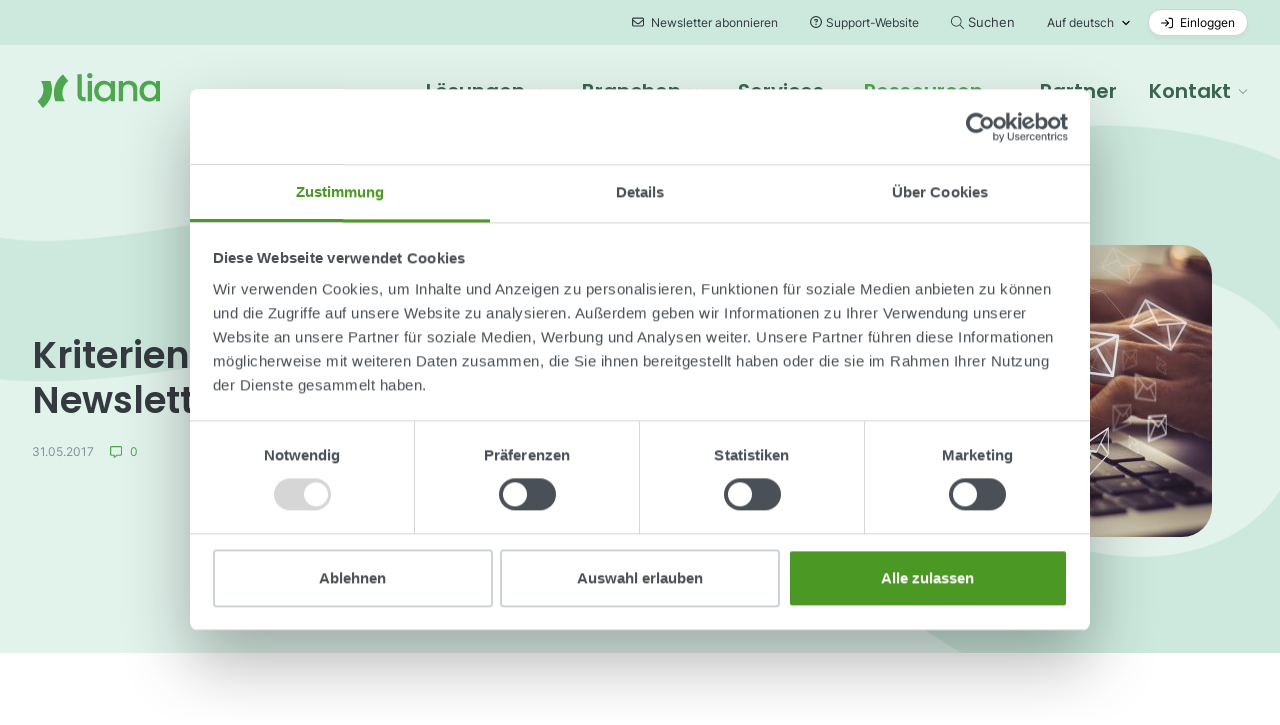

--- FILE ---
content_type: text/html; charset=UTF-8
request_url: https://www.lianatech.de/ressourcen/blog/kriterien-fur-eine-gute-newsletter-software.html
body_size: 22346
content:
<!doctype html>
<html lang="de" data-url="https://www.lianatech.de/ressourcen/blog/kriterien-fur-eine-gute-newsletter-software.html">
	<head>
		<meta charset="utf-8">
		<meta name="viewport" content="width=device-width, initial-scale=1, shrink-to-fit=no">
		
		<link rel="preconnect" href="https://code.jquery.com">
<link rel="preconnect" href="https://cdnjs.cloudflare.com">
<!--
<link rel="preconnect" href="https://api.ipstack.com">
<link rel="preconnect" href="https://www.google.com">
<link rel="preconnect" href="https://www.gstatic.com">
<link rel="preconnect" href="https://use.typekit.net">
-->
		<!-- <link rel="preload" href=""> -->

		
		<link rel="stylesheet" href="https://use.typekit.net/hyb4qgk.css">

				<script>
	var LANG = 'de';
	var FORM_PAGES = {
		'order': {
			'Lite': 'https://www.lianatech.de/losungen-old/bestellformular-lite.html',
			'Pro': 'https://www.lianatech.de/losungen-old/bestellformular-pro.html',
			'Business': 'https://www.lianatech.de/losungen-old/bestellformular-business.html',
			'Enterprise': 'https://www.lianatech.de/losungen-old/bestellformular-enterprise.html',
			'Helppo': 'https://www.lianatech.de/losungen-old/bestellformular-business.html',
			'Räätälöity': 'https://www.lianatech.de/losungen-old/bestellformular-enterprise.html',
		},
	};
	/*
	var SUPPORT_USERS = {
		'Pro': 2,
		'Business': 5,
		'Enterprise': 10,
		'Helppo': 5,
		'Räätälöity': 10,
	};
	*/
	var SUPPORT_USERS = {
		'Pro': 1,
		'Business': 1,
		'Enterprise': 1,
		'Helppo': 1,
		'Räätälöity': 1,
	};
	var AJAX = {
		'productSearch': 'https://www.lianatech.de/cms/ajax.html?block=2',
		'newsJson': 'https://www.lianatech.de/cms/ajax.html?block=5',
		'eventsJson': 'https://www.lianatech.de/cms/ajax.html?block=6',
	};
	var VIDEO = {
		'videoguide': 'videoguide',
		'openconsent': 'openconsent',
	};
	
	var CURRENCIES = {EUR: {
	name: 'EUR',
	rate: 1,
	symbol: '€',
},USD: {
	name: 'USD',
	rate: 1.1,
	symbol: 'US$',
},AED: {
	name: 'AED',
	rate: 4.05,
	symbol: 'AED ',
},HKD: {
	name: 'HKD',
	rate: 8.62,
	symbol: 'HK$',
},SEK: {
	name: 'SEK',
	rate: 10.53,
	symbol: ' kr',
},};</script>
<script>
	var TRANSLATIONS = {
		"cancel": "Abbrechen",
		"more": "more",
		"less": "less",
		"read-more": "Mehr lesen",
		"read-less": "read-less",
		"error": "Fehler",
		"file-size": "Dateigröße",
		"slider": {
			"go-to-slide": "sr-slider-go-to-slide",
			"pricing-slider-info-text": "pricing-slider-info-text"
		},
		"product-search": {
			"no-results": "keine Ergebnisse"
		},
		"contact-search": {
			"no-results": "keine Ergebnisse"
		},
		"solutions": {
			"sr-available-plans": "sr-available-plans",
			"per-month": "pro Monat",
			"billed-annually": "billed-annually",
			"starting-from": "ab",
			"one-time-fee": "einmalige Gebühr",
			"buy-this-plan": "Plan kaufen",
			"talk-to-sales": "Sales kontaktieren",
			"main-features": "wichtigste Features",
			"compare-all-features": "alle Features vergleichen",
			"feature-type-defaultsaddons": "Features",
			"feature-type-defaults": "feature-table-defaults",
			"feature-type-addons": "feature-table-addons",
			"feature-type-services": "Services",
			"feature-type-integrations": "feature-table-integrations",
			"feature-type-support": "Support",
			"feature-included": "feature-included",
			"feature-not-included": "feature-not-included",
			"feature-additional-costs": "feature-additional-costs",
			"select": "select",
			"plan-lowercase": "plan-lowercase",
			"feature-table-users": "LianaAccount Benutzer",
			"support-level": "support-level",
			"feature-group-other": "feature-group-other",
			"plan-promotion-text": "am beliebtesten",
			"plan-request-quote": "Angebot anfordern"
		},
		"integrations": {
			"general": "Übersicht",
		},
		"form": {
			"recaptcha-error": "recaptcha-error",
			"form-error-message": "One or more fields have an error. Please check and try again.",
			"business-email-error-message": "Bitte geben Sie Ihre dienstliche E-Mail-Adresse ein",
		},
		"file-types": {
			"audio": "file-type-audio",
			"compressed": "file-type-compressed",
			"image": "file-type-image",
			"presentation": "file-type-presentation",
			"spreadsheet": "file-type-spreadsheet",
			"video": "file-type-video",
			"text": "file-type-text",
		},
		"pressForm": {
			"releaseDateError": "prform-release-date-error",
			"file": "pr-form-file",
			"type": "pr-form-type",
			"size": "pr-form-size",
			"price": "pr-form-price",
			"lettersRemaining": "pr-form-letters-remaining",
			"chooseFile": "pr-form-choose-file",
			"removeImage": "pr-form-remove-image",
			"totalPrice": "pr-form-total-price-alt",
			"removeAll": "pr-form-remove-all",
			"total": "pr-form-total",
			"attachments": "pr-form-attachments",
			"choose": "pr-form-choose",
			"imageError": "pr-form-image-error",
			"attachmentsError": "pr-form-attachments-error",
			"fileLimitReached": "pr-form-file-limit-reached",
			"releaseWeekendError": "prform-release-date-weekend-error",
		},
		"video": {
			"playVideo": "play-video",
		}
	};
</script>
		
				<script src="https://code.jquery.com/jquery-3.6.4.min.js" integrity="sha256-oP6HI9z1XaZNBrJURtCoUT5SUnxFr8s3BzRl+cbzUq8=" crossorigin="anonymous"></script>
<!-- Uncomment if need IE11 support
<script defer src="https://polyfill.io/v3/polyfill.min.js?features=Object.assign%2CPromise%2Cfetch"></script>
-->
<script defer src="https://cdnjs.cloudflare.com/ajax/libs/popper.js/1.14.3/umd/popper.min.js" integrity="sha384-ZMP7rVo3mIykV+2+9J3UJ46jBk0WLaUAdn689aCwoqbBJiSnjAK/l8WvCWPIPm49" crossorigin="anonymous"></script>
<script defer src="https://stackpath.bootstrapcdn.com/bootstrap/4.3.1/js/bootstrap.min.js" integrity="sha384-JjSmVgyd0p3pXB1rRibZUAYoIIy6OrQ6VrjIEaFf/nJGzIxFDsf4x0xIM+B07jRM" crossorigin="anonymous"></script>

<!-- lianaSolution object used in pricing pages -->

<!--
<script defer src="https://www.lianatech.de/media/layout/vendor/flying-pages/flying-pages.min.js"></script>
<script>
  window.addEventListener("load", () => {
    flyingPages();
  });
</script>
-->

<script defer src="https://cdnjs.cloudflare.com/ajax/libs/jQuery.mmenu/7.3.3/jquery.mmenu.js" integrity="sha256-2cndwgQvIn/cRAYfxt2NyttNIy1wRM9oW7PIP6JHxrw=" crossorigin="anonymous"></script>
<script defer src="https://cdnjs.cloudflare.com/ajax/libs/jQuery.mmenu/7.3.3/addons/fixedelements/jquery.mmenu.fixedelements.js" integrity="sha256-Qoo/PItYGC8CLNbIj1+EHYDVR/v+Mknb5eBnk6HQx4E=" crossorigin="anonymous"></script>
<script defer src="https://cdnjs.cloudflare.com/ajax/libs/jQuery.mmenu/7.3.3/addons/keyboardnavigation/jquery.mmenu.keyboardnavigation.js" integrity="sha256-TjGWtyHmx7zsuIZjnnQKkEhx1Pxv9rYK8mCVCGd7iCM=" crossorigin="anonymous"></script>
<script defer src="https://cdnjs.cloudflare.com/ajax/libs/jQuery.mmenu/7.3.3/addons/navbars/jquery.mmenu.navbars.js" integrity="sha256-7mQu3nt1c9+X7qHCs7Llfz7Mfb4pVmWK9GuQuTbvKZ0=" crossorigin="anonymous"></script>
<script defer src="https://cdnjs.cloudflare.com/ajax/libs/jQuery.mmenu/7.3.3/addons/navbars/_navbar.close.js" integrity="sha256-7lS63XPgHGRSKK4/O9NqPGabAFM97W4I3pWJ3RS9pPs=" crossorigin="anonymous"></script>
<script defer src="https://www.lianatech.de/media/layout/vendor/lightbox2/js/lightbox.min.js?_=1722858884"></script>


<!--<script defer src="https://www.lianatech.de/media/layout/vendor/shariff/shariff.min.js"></script>-->

<script async defer type="text/plain" data-cookieconsent="marketing" src="https://www.google.com/recaptcha/api.js?hl=de"></script>

	<!-- BLOG -->
<script defer src="https://www.lianatech.de/media/layout/build/js/blog.js?_=1766407472"></script>



				
		<!--
<link rel="preload" href="styles.css" as="style" onload="this.onload=null;this.rel='stylesheet'">
-->


<!-- Fonts -->
<style>
	@font-face {
	  font-family: "Poppins";
	  src: url("/media/layout/fonts/poppins-medium.ttf?_=1678267534");
	  font-weight: 500;
	}
	@font-face {
	  font-family: "Poppins";
	  src: url("/media/layout/fonts/poppins-semibold.ttf?_=1678267534");
	  font-weight: 600;
	}
	@font-face {
	  font-family: "Inter";
	  src: url("/media/layout/fonts/inter-regular.ttf?_=1678267534");
	  font-weight: 400;
	}
	@font-face {
	  font-family: "Inter";
	  src: url("/media/layout/fonts/inter-bold.ttf?_=1678267534");
	  font-weight: 700;
	}
	@font-face {
	  font-family: "Source Code Pro";
	  src: url("/media/layout/fonts/sourcecodepro-regular.ttf?_=1678267534");
	  font-weight: 400;
	}
</style>

<link rel="preload" as="style" onload="this.onload=null;this.rel='stylesheet'" href="https://cdnjs.cloudflare.com/ajax/libs/jQuery.mmenu/7.3.3/jquery.mmenu.css" integrity="sha256-Y/7Iu7Hes8G/ST0+gdDuari7/q5jEWtgHotby6YSmyc=" crossorigin="anonymous" />
<link rel="preload" as="style" onload="this.onload=null;this.rel='stylesheet'" href="https://cdnjs.cloudflare.com/ajax/libs/jQuery.mmenu/7.3.3/extensions/pagedim/jquery.mmenu.pagedim.css" integrity="sha256-iCcb06pXx5W/3ggLPSJHYPVZzmzO2IR925i/+QfD2KE=" crossorigin="anonymous" />
<link rel="preload" as="style" onload="this.onload=null;this.rel='stylesheet'" href="https://cdnjs.cloudflare.com/ajax/libs/jQuery.mmenu/7.3.3/extensions/positioning/jquery.mmenu.positioning.css" integrity="sha256-+RhhJ8dtplQUoMll/2dXJ9tgVdf5LBsIfXe4Gu/8v08=" crossorigin="anonymous" />
<link rel="preload" as="style" onload="this.onload=null;this.rel='stylesheet'" href="https://cdnjs.cloudflare.com/ajax/libs/jQuery.mmenu/7.3.3/extensions/effects/jquery.mmenu.effects.css" integrity="sha256-ugSHSfp3E/LlG3gFDwqsPl7dKmZHck87lVCFU7pzGbc=" crossorigin="anonymous" />
<link rel="preload" as="style" onload="this.onload=null;this.rel='stylesheet'" href="https://cdnjs.cloudflare.com/ajax/libs/jQuery.mmenu/7.3.3/extensions/themes/jquery.mmenu.themes.css" integrity="sha256-Pu/XoT5/dEtlCClIut2dv/wQ57auIKSASvswiQN6t00=" crossorigin="anonymous" />
<link rel="preload" as="style" onload="this.onload=null;this.rel='stylesheet'" href="https://cdnjs.cloudflare.com/ajax/libs/jQuery.mmenu/7.3.3/addons/navbars/jquery.mmenu.navbars.css" integrity="sha256-Rrtwtx8eWIN4tBOaelYC/AQc+6FVhzj9iorlz1nGDPA=" crossorigin="anonymous" />
<link rel="preload" as="style" onload="this.onload=null;this.rel='stylesheet'" href="https://www.lianatech.de/media/layout/vendor/shariff/shariff.min.css">
<link rel="preload" as="style" onload="this.onload=null;this.rel='stylesheet'" href="https://www.lianatech.de/media/layout/vendor/lightbox2/css/lightbox.min.css?_=1722858906">

<noscript>
	<link rel="stylesheet" href="https://cdnjs.cloudflare.com/ajax/libs/jQuery.mmenu/7.3.3/jquery.mmenu.css" integrity="sha256-Y/7Iu7Hes8G/ST0+gdDuari7/q5jEWtgHotby6YSmyc=" crossorigin="anonymous" />
	<link rel="stylesheet" href="https://cdnjs.cloudflare.com/ajax/libs/jQuery.mmenu/7.3.3/extensions/pagedim/jquery.mmenu.pagedim.css" integrity="sha256-iCcb06pXx5W/3ggLPSJHYPVZzmzO2IR925i/+QfD2KE=" crossorigin="anonymous" />
	<link rel="stylesheet" href="https://cdnjs.cloudflare.com/ajax/libs/jQuery.mmenu/7.3.3/extensions/positioning/jquery.mmenu.positioning.css" integrity="sha256-+RhhJ8dtplQUoMll/2dXJ9tgVdf5LBsIfXe4Gu/8v08=" crossorigin="anonymous" />
	<link rel="stylesheet" href="https://cdnjs.cloudflare.com/ajax/libs/jQuery.mmenu/7.3.3/extensions/effects/jquery.mmenu.effects.css" integrity="sha256-ugSHSfp3E/LlG3gFDwqsPl7dKmZHck87lVCFU7pzGbc=" crossorigin="anonymous" />
	<link rel="stylesheet" href="https://cdnjs.cloudflare.com/ajax/libs/jQuery.mmenu/7.3.3/extensions/themes/jquery.mmenu.themes.css" integrity="sha256-Pu/XoT5/dEtlCClIut2dv/wQ57auIKSASvswiQN6t00=" crossorigin="anonymous" />
	<link rel="stylesheet" href="https://cdnjs.cloudflare.com/ajax/libs/jQuery.mmenu/7.3.3/addons/navbars/jquery.mmenu.navbars.css" integrity="sha256-Rrtwtx8eWIN4tBOaelYC/AQc+6FVhzj9iorlz1nGDPA=" crossorigin="anonymous" />
	<link rel="stylesheet" href="https://www.lianatech.de/media/layout/vendor/shariff/shariff.min.css">
	<link rel="stylesheet" href="https://www.lianatech.de/media/layout/vendor/lightbox2/css/lightbox.min.css?_=1722858906">
</noscript>

<style>
	:root {
		--color-white: white;
		--theme-brand-primary: #3D8618; /* brand-650 */
		--theme-brand-50:  #F6FCF3;
		--theme-brand-100: #EDF8E7;
		--theme-brand-200: #E2F3D8;
		--theme-brand-300: #D3ECC6;
		--theme-brand-400: #C1E3B0;
		--theme-brand-500: #97CB7C;
		--theme-brand-600: #4C9825;
		--theme-brand-650: #3D8618;
		--theme-brand-700: #2C700A;
		--theme-brand-800: #1B5200;
		--theme-brand-900: #113800;
		/*
				*/
	}
</style>

	<!-- BLOG -->
<link rel="stylesheet" href="https://www.lianatech.de/media/layout/build/css/blog.css?_=1766407472">

<link rel="stylesheet" href="https://www.lianatech.de/media/layout/build/css/print.css?_=1766400240" media="print">

				
		<link rel="apple-touch-icon" sizes="180x180" href="https://www.lianatech.de/media/layout/img/favicon/_apple-touch-icon.png">
<link rel="icon" type="image/png" sizes="32x32" href="https://www.lianatech.de/media/layout/img/favicon/_favicon-32x32.png">
<link rel="icon" type="image/png" sizes="16x16" href="https://www.lianatech.de/media/layout/img/favicon/_favicon-16x16.png">
<link rel="manifest" href="https://www.lianatech.de/media/layout/img/favicon/site.webmanifest">
<meta name="msapplication-TileColor" content="#da532c">
<meta name="theme-color" content="#ffffff">
		
		<title>Kriterien für eine gute Newsletter-Software - LianaTech.de</title>            
		<meta name="description" content="Der Einsatz professioneller Software ist im E-Mail-Marketing eine Grundvoraussetzung für ansprechende Ergebnisse. Doch welche Kriterien sollte eine gute Newsletter-Software eigentlich erfüllen?">
		<!---->
		
				<meta property="og:site_name" content="LianaTech.de">
		<meta property="og:url" content="https://www.lianatech.de/ressourcen/blog/kriterien-fur-eine-gute-newsletter-software.html">
		<meta property="og:title" content="Kriterien für eine gute Newsletter-Software - LianaTech.de">
		<meta property="og:description" content="Der Einsatz professioneller Software ist im E-Mail-Marketing eine Grundvoraussetzung für ansprechende Ergebnisse. Doch welche Kriterien sollte eine gute Newsletter-Software eigentlich erfüllen?">
		<meta name="twitter:card" content="summary">
		<meta name="twitter:title" content="Kriterien für eine gute Newsletter-Software - LianaTech.de">
		<meta name="twitter:description" content="Der Einsatz professioneller Software ist im E-Mail-Marketing eine Grundvoraussetzung für ansprechende Ergebnisse. Doch welche Kriterien sollte eine gute Newsletter-Software eigentlich erfüllen?">
		<meta name="twitter:url" content="https://www.lianatech.de/ressourcen/blog/kriterien-fur-eine-gute-newsletter-software.html">
		<meta name="twitter:domain" content="https://www.lianatech.de">
		<meta name="twitter:site" content="@lianatech">
		<meta name="twitter:creator" content="@lianatech">
		<meta name="facebook-domain-verification" content="cmf76ls5svc89poq6w561asmgi7pjn" />

				<meta name="twitter:card" content="summary_large_image">
		<meta property="og:type" content="article">
		


	
	<meta property="og:description" content="Der Einsatz professioneller Software ist im E-Mail-Marketing eine Grundvoraussetzung für ansprechende Ergebnisse. Doch welche Kriterien sollte eine gute Newsletter-Software eigentlich erfüllen?">
	



	
	<meta property="og:image" content="https://www.lianatech.de/media/international-pictures/en/news/new-blog-images-2018/cache/newsletter_software-1200x630-1200x628,q=85.jpg">
	
				
		
		<meta http-equiv="Content-Type" content="text/html; charset=UTF-8" />
<link rel="alternate" type="application/rss+xml" title="Kriterien für eine gute Newsletter-Software" href="https://www.lianatech.de/ressourcen/blog/kriterien-fur-eine-gute-newsletter-software.rss" />
<link rel="alternate" type="application/atom+xml" title="Kriterien für eine gute Newsletter-Software" href="https://www.lianatech.de/ressourcen/blog/kriterien-fur-eine-gute-newsletter-software.atom" />
<link rel="canonical" href="https://www.lianatech.de/ressourcen/blog/kriterien-fur-eine-gute-newsletter-software.html" />
<link rel="alternate" href="https://www.lianatech.de/ressourcen/blog/kriterien-fur-eine-gute-newsletter-software.html" hreflang="de">
<link rel="alternate" href="https://www.lianatech.de/ressourcen/blog/kriterien-fur-eine-gute-newsletter-software.html" hreflang="x-default">

		<script id="Cookiebot" data-culture="DE" src="https://consent.cookiebot.com/uc.js" data-cbid="27e2b758-0fd4-4ad0-9406-4356bfefa00f" data-blockingmode="auto" type="text/javascript"></script>
<!-- Google Consent Mode -->
    <script data-cookieconsent="ignore">
      window.dataLayer = window.dataLayer || [];
      function gtag() {
        dataLayer.push(arguments)
      }
      gtag("consent", "default", {
        ad_personalization: "denied",
        ad_storage: "denied",
        ad_user_data: "denied",
        analytics_storage: "denied",
        functionality_storage: "denied",
        personalization_storage: "denied",
        security_storage: "granted",
        wait_for_update: 500
      });
      gtag("set", "ads_data_redaction", true);
      gtag("set", "url_passthrough", true);
    </script>
    <!-- End Google Consent Mode-->



<!-- Google Tag Manager-->
<script>(function(w,d,s,l,i){w[l]=w[l]||[];w[l].push({'gtm.start':
new Date().getTime(),event:'gtm.js'});var f=d.getElementsByTagName(s)[0],
j=d.createElement(s),dl=l!='dataLayer'?'&l='+l:'';j.async=true;j.src=
'https://www.googletagmanager.com/gtm.js?id='+i+dl;f.parentNode.insertBefore(j,f);
})(window,document,'script','dataLayer','GTM-NZ7CF9');</script>
<script>
  window.dataLayer = window.dataLayer || [];
  function gtag(){dataLayer.push(arguments);}
</script>
<!-- End Google Tag Manager -->



<!-- Matomo -->
<script>
  var _paq = window._paq = window._paq || [];
  /* tracker methods like "setCustomDimension" should be called before "trackPageView" */
  _paq.push(['trackPageView']);
  _paq.push(['enableLinkTracking']);
  (function() {
    var u="https://analytics-pro.liana.fi/";
    _paq.push(['setTrackerUrl', u+'matomo.php']);
    _paq.push(['setSiteId', '3']);
    var d=document, g=d.createElement('script'), s=d.getElementsByTagName('script')[0];
    g.async=true; g.src=u+'matomo.js'; s.parentNode.insertBefore(g,s);
  })();
</script>
<!-- End Matomo Code -->




<!-- LinkedIn Insight Tag -->	
<script> _linkedin_partner_id = "1154433"; window._linkedin_data_partner_ids = window._linkedin_data_partner_ids || []; window._linkedin_data_partner_ids.push(_linkedin_partner_id); </script>
<script> (function(){var s = document.getElementsByTagName("script")[0]; var b = document.createElement("script"); b.type = "text/javascript";b.async = true; b.src = "https://snap.licdn.com/li.lms-analytics/insight.min.js"; s.parentNode.insertBefore(b, s);})(); </script>
<!-- End LinkedIn Insight Tag -->

<meta name="facebook-domain-verification" content="1kw0p8951qqrh0lk3k2qq8idvci4qo" />

		<!-- Google Tag Manager
<script>(function(w,d,s,l,i){w[l]=w[l]||[];w[l].push({'gtm.start':
new Date().getTime(),event:'gtm.js'});var f=d.getElementsByTagName(s)[0],
j=d.createElement(s),dl=l!='dataLayer'?'&l='+l:'';j.async=true;j.src=
'https://www.googletagmanager.com/gtm.js?id='+i+dl;f.parentNode.insertBefore(j,f);
})(window,document,'script','dataLayer','GTM-NZ7CF9');</script>
<!-- End Google Tag Manager -->

<!-- Google Tag Manager (noscript)
<noscript><iframe src="https://www.googletagmanager.com/ns.html?id=GTM-NZ7CF9"
height="0" width="0" style="display:none;visibility:hidden"></iframe></noscript>
<!-- End Google Tag Manager (noscript) -->

<!-- Hotjar Tracking Code for http://www.lianatech.de
<script class="js-load-after-consent" type="text/x-analytics-script">
    (function(h,o,t,j,a,r){
        h.hj=h.hj||function(){(h.hj.q=h.hj.q||[]).push(arguments)};
        h._hjSettings={hjid:235234,hjsv:6};
        a=o.getElementsByTagName('head')[0];
        r=o.createElement('script');r.async=1;
        r.src=t+h._hjSettings.hjid+j+h._hjSettings.hjsv;
        a.appendChild(r);
    })(window,document,'https://static.hotjar.com/c/hotjar-','.js?sv=');
</script>
<!-- End Hotjar Tracking Code -->

<!-- Facebook Pixel Code - requires consent -->
<!--
<script class="js-load-after-consent" type="text/x-analytics-script">
setTimeout(function() {
!function(f,b,e,v,n,t,s)
{if(f.fbq)return;n=f.fbq=function(){n.callMethod?
n.callMethod.apply(n,arguments):n.queue.push(arguments)};
if(!f._fbq)f._fbq=n;n.push=n;n.loaded=!0;n.version='2.0';
n.queue=[];t=b.createElement(e);t.async=!0;
t.src=v;s=b.getElementsByTagName(e)[0];
s.parentNode.insertBefore(t,s)}(window,document,'script',
'https://connect.facebook.net/en_US/fbevents.js');
fbq('init', '562888330574188'); 
fbq('track', 'PageView');
fbq('track', 'Lead');
}, 3500)
</script>
-->
<!--
<noscript>
 <img height="1" width="1" 
src="https://www.facebook.com/tr?id=562888330574188&ev=PageView
&noscript=1"/>
</noscript>
-->	
<!-- End Facebook Pixel Code -->

<!-- LinkedIn Insight Tag
<script class="js-load-after-consent" type="text/x-analytics-script"> _linkedin_partner_id = "1154433"; window._linkedin_data_partner_ids = window._linkedin_data_partner_ids || []; window._linkedin_data_partner_ids.push(_linkedin_partner_id); </script>
<script class="js-load-after-consent" type="text/x-analytics-script"> (function(){var s = document.getElementsByTagName("script")[0]; var b = document.createElement("script"); b.type = "text/javascript";b.async = true; b.src = "https://snap.licdn.com/li.lms-analytics/insight.min.js"; s.parentNode.insertBefore(b, s);})(); </script>
<!--
<noscript> <img height="1" width="1" style="display:none;" alt="" src="https://dc.ads.linkedin.com/collect/?pid=1154433&fmt=gif" /> </noscript>
-->
<!-- End LinkedIn Insight Tag -->

<!--
<meta name="facebook-domain-verification" content="1kw0p8951qqrh0lk3k2qq8idvci4qo" />
-->

		<!-- frontpage -->
<!-- frontpage -->
	</head>
		<body class="has-sticky-menu has-top-bar" data-type="NEWS">
		<!-- CEM -->
<script>
	new function(url) {function kw(){var e = document.getElementsByTagName('meta');for (var i in e){if (typeof e[i].name != 'undefined' && e[i].name == 'keywords' && typeof e[i].content != 'undefined') return e[i].content;}return null;}function getTrackingCookie() {var regexResult = document.cookie.match('(^|;)s*liana_ts*=s*([^;]+)');return regexResult ? regexResult.pop() : '';}var or = window.location.origin + window.location.pathname;var ep={'kw': encodeURIComponent(kw()),'href': encodeURIComponent(or),'liana_t': encodeURIComponent(getTrackingCookie())};var s = document.createElement('script');s.src = url;var helper=function(){var c = CEMClass().setUrl(url);for (var i in ep){c.setStaticParam(i, ep[i]);}};var first = true;for (var i in ep){s.src = s.src + (first ? '?' : '&') + i + '=' + encodeURIComponent(ep[i]);first=false;}s.onreadystatechange=function(){if (this.readyState=='complete') helper();};s.onload=helper;document.getElementsByTagName('head')[0].appendChild(s);}('https://t3.lianacem.com/t/5b98ac19d4373/js');
</script>

<!-- LeadFeeder -->
<script>
  (function(){

    window.ldfdr = window.ldfdr || {};
    (function(d, s, ss, fs){
      fs = d.getElementsByTagName(s)[0];

      function ce(src){
        var cs  = d.createElement(s);
        cs.src = src;
        setTimeout(function(){fs.parentNode.insertBefore(cs,fs)}, 1);
      }

      ce(ss);
    })(document, 'script', 'https://sc.lfeeder.com/lftracker_v1_lAxoEaKQKo7OYGd0.js');
  })();
</script>

<!-- Calendly -->
<script defer async type="text/javascript" src="https://assets.calendly.com/assets/external/widget.js"></script>		
		<a class="sr-only sr-only-focusable sr-skip-link js-skip-link" href="#mainContent">sr-skip-to-main-content</a>
		<a class="sr-only sr-only-focusable sr-skip-link js-skip-link" href="#mmenuMain">sr-skip-to-main-menu</a>
		<a class="sr-only sr-only-focusable sr-skip-link js-skip-link" href="#footerMenu">sr-skip-to-footer-menu</a>
		
		<!-- top message bar -->
				
		<div class="js-page" data-page-url="https://www.lianatech.de/ressourcen/blog/kriterien-fur-eine-gute-newsletter-software.html">
			<header class="Header js-site-header">
				<!-- Main menu -->
<div class="d-none d-lg-block bg-frost-dark">
	<div class="nav-top container d-flex align-items-center justify-content-end">
		<!-- Newsletter subscription -->
		<button type="button" class="btn btn-xs btn-unstyled ml-5 font-weight-400" data-toggle="modal" data-target="#newsletterModalHeader">
			<i class="fa-regular fa-envelope mr-1"></i> Newsletter abonnieren		</button>

		<!-- Support site link -->
		<a 
		   href="https://support.lianatech.com/hc/en-us"
		   target="_blank"
		   rel="noopener noreferrer"
		   class="btn btn-xs btn-unstyled ml-2 font-weight-400"
		   >
			<i class="fa-regular fa-circle-question mr-1"></i>Support-Website		</a>

		<!-- Search page link <768 -->
		<a class="btn btn-xs btn-unstyled d-md-none ml-2 ml-sm-6 p-0 text-primary" href="https://www.lianatech.de/suchergebnisse.html">
			<i class="far fa-search" title="Suchen"></i>
		</a>

		<!-- Open search bar -->
		<button class="btn btn-xs btn-unstyled ml-2 js-search-toggle font-weight-400" data-toggle="modal" data-target="#searchModalHeader" >
			<svg xmlns="http://www.w3.org/2000/svg" viewBox="0 0 512 512" style="width: 0.8rem;" title="sr-open-search-bar">
				<path fill="currentColor" d="M508.5 481.6l-129-129c-2.3-2.3-5.3-3.5-8.5-3.5h-10.3C395 312 416 262.5 416 208 416 93.1 322.9 0 208 0S0 93.1 0 208s93.1 208 208 208c54.5 0 104-21 141.1-55.2V371c0 3.2 1.3 6.2 3.5 8.5l129 129c4.7 4.7 12.3 4.7 17 0l9.9-9.9c4.7-4.7 4.7-12.3 0-17zM208 384c-97.3 0-176-78.7-176-176S110.7 32 208 32s176 78.7 176 176-78.7 176-176 176z"/>
			</svg><span class="ml-1 font-size-1 font-weight-400">Suchen</span>
		</button>

		<!-- Language selection -->
		<div class="dropdown ml-2 js-menu-main-dropdown">
			<button id="dropdownMenuLanguage" class="btn btn-unstyled btn-xs dropdown-toggle font-weight-normal js-menu-main-dropdown-toggle"
					type="button"
					data-toggle="dropdown"
					aria-haspopup="true" aria-expanded="false">
				Auf deutsch			</button>
			<ul class="dropdown-menu js-menu-main-dropdown-menu" aria-labelledby="dropdownMenuLanguage">
<a href="https://www.lianatech.fr/ressources/blog.html" class="languageText"><li class="dropdown-item lang-select-FR" lang="FR">En français</li></a><a href="https://www.lianatech.se/resurser/blogg.html" class="languageText"><li class="dropdown-item lang-select-SV" lang="SV">På Svenska</li></a><a href="https://www.lianatech.com/resources/blog.html" class="languageText"><li class="dropdown-item lang-select-EN" lang="EN">In English</li></a><a href="https://www.lianatech.fi/tutustu/blogi.html" class="languageText"><li class="dropdown-item lang-select-FI" lang="FI">Suomeksi</li></a></ul>
		</div>

		<!-- Sign in link -->
		<a 
		   href="http://account.lianacloud.com/"
		   target="_blank"
		   rel="noopener noreferrer"
		   class="btn btn-white btn-xs font-weight-400 ml-2"
		   > <!--  ml-5 -->
			<!--<i class="fa-regular fa-arrow-right-to-bracket mr-1"></i>-->
			<svg style="fill:currentColor;" class="mr-1" xmlns="http://www.w3.org/2000/svg" height="1em" viewBox="0 0 512 512"><!--! Font Awesome Pro 6.4.2 by @fontawesome - https://fontawesome.com License - https://fontawesome.com/license (Commercial License) Copyright 2023 Fonticons, Inc. -->
				<path d="M217 401L345 273c9.4-9.4 9.4-24.6 0-33.9L217 111c-9.4-9.4-24.6-9.4-33.9 0s-9.4 24.6 0 33.9l87 87L24 232c-13.3 0-24 10.7-24 24s10.7 24 24 24l246.1 0-87 87c-9.4 9.4-9.4 24.6 0 33.9s24.6 9.4 33.9 0zM344 80l80 0c22.1 0 40 17.9 40 40l0 272c0 22.1-17.9 40-40 40l-80 0c-13.3 0-24 10.7-24 24s10.7 24 24 24l80 0c48.6 0 88-39.4 88-88l0-272c0-48.6-39.4-88-88-88l-80 0c-13.3 0-24 10.7-24 24s10.7 24 24 24z"/></svg>
			Einloggen		</a>
	</div>
</div>
	
<nav class="MenuMain js-menu-main" aria-label="sr-menu-main">
		<div class="nav-main">
	<div class="container d-flex align-items-center py-3 py-sm-6">

			<!-- Logo -->
			<a class="MenuMain__Logo d-inline-block w-100 h-auto justify-self-start my-1 mr-auto ml-1" href="//www.lianatech.de">
				<span class="sr-only">sr-to-frontpage</span>
				<img src="https://www.lianatech.de/media/layout/img/logos/logo.svg" alt="Liana Technologies">
			</a>

			<!-- Navigation links hidden <576px -->
			<div class="d-none d-lg-flex align-items-center">
				

<div class="MenuMain__NavItem nav-item dropdown js-menu-main-dropdown pl-4 mx-5">
	
	<a class="MenuMain__Link MenuMain__Link--level1  dropdown-toggle js-menu-main-dropdown-toggle"
		href="https://www.lianatech.de/losungen.html"
		id="navbarDropdown1933"
		role="button"
		data-toggle="dropdown"
		aria-expanded="false"
	>
		<div class="MenuMain__Title MenuMain__Title--level1 ">
			Lösungen <i class="MenuMain__TitleIcon fa-light fa-chevron-down" style="display: inline-block; width: 10px;"></i>
		</div>
	</a>
	

	
	<div class="MenuMain__DropdownMenu MenuMain__DropdownMenu  dropdown-menu js-menu-main-dropdown-menu" aria-labelledby="navbarDropdown1933">
		
			
			


	
		
	
		

		
	


<a class="
		MenuMain__Link
		MenuMain__Link--level2
		
		MenuMain__Link--E-Mail-Marketing
		
	"
	
	href="https://www.lianatech.de/losungen/e-mail-marketing.html" >

	<div class="MenuMain__Title MenuMain__Title--level2  font-weight-bolder text-secondary font-size-base test">E-Mail-Marketing</div>

	
	<div class="MenuMain__PageDescription font-family-primary font-size-sm font-weight-normal">
		Newsletter, die auffallen
	</div>
	
	
	


</a>


	

	

	
		
		
	






	
		
	
		

		
	


<a class="
		MenuMain__Link
		MenuMain__Link--level2
		
		MenuMain__Link--Marketing-Automatisierung
		
	"
	
	href="https://www.lianatech.de/losungen/marketing-automatisierung.html" >

	<div class="MenuMain__Title MenuMain__Title--level2  font-weight-bolder text-secondary font-size-base test">Marketing-Automatisierung</div>

	
	<div class="MenuMain__PageDescription font-family-primary font-size-sm font-weight-normal">
		Plattform für Multi-Channel-Automatisierungen
	</div>
	
	
	


</a>


	

	

	
		
		
	






	
		
	
		

		
	


<a class="
		MenuMain__Link
		MenuMain__Link--level2
		
		MenuMain__Link--websites-mobile
		
	"
	
	href="https://www.lianatech.de/losungen/websites-und-commerce.html" >

	<div class="MenuMain__Title MenuMain__Title--level2  font-weight-bolder text-secondary font-size-base test">Websites und Commerce</div>

	
	<div class="MenuMain__PageDescription font-family-primary font-size-sm font-weight-normal">
		Maßgeschneiderte Websites und profitable Onlineshops
	</div>
	
	
	


</a>


	

	

	
		
		
	






	
		
	
		

		
	


<a class="
		MenuMain__Link
		MenuMain__Link--level2
		
		MenuMain__Link--pr-media
		
	"
	
	href="https://www.lianatech.de/losungen/verteilung-von-pressemitteilungen-und-medienbeobachtung.html" >

	<div class="MenuMain__Title MenuMain__Title--level2  font-weight-bolder text-secondary font-size-base test">Verteilung von Pressemitteilungen und Medienbeobachtung</div>

	
	<div class="MenuMain__PageDescription font-family-primary font-size-sm font-weight-normal">
		Versendung gezielter Pressemitteilungen und Überwachung der Medienpräsenz
	</div>
	
	
	


</a>


	

	

	
		
		
	




			
		
	</div>
	
</div>




<div class="MenuMain__NavItem nav-item dropdown js-menu-main-dropdown mx-5">
	
	<a class="MenuMain__Link MenuMain__Link--level1  dropdown-toggle js-menu-main-dropdown-toggle"
		href="https://www.lianatech.de/branchen.html"
		id="navbarDropdown627"
		role="button"
		data-toggle="dropdown"
		aria-expanded="false"
	>
		<div class="MenuMain__Title MenuMain__Title--level1 ">
			Branchen <i class="MenuMain__TitleIcon fa-light fa-chevron-down" style="display: inline-block; width: 10px;"></i>
		</div>
	</a>
	

	
	<div class="MenuMain__DropdownMenu MenuMain__DropdownMenu  dropdown-menu js-menu-main-dropdown-menu" aria-labelledby="navbarDropdown627">
		
			
			


	
		
	
		

		
	


<a class="
		MenuMain__Link
		MenuMain__Link--level2
		
		
		
	"
	
	href="https://www.lianatech.de/branchen/automobil.html" >

	<div class="MenuMain__Title MenuMain__Title--level2   test">Automobil</div>

	
	
	


</a>


	

	

	
		
		
	






	
		
	
		

		
	


<a class="
		MenuMain__Link
		MenuMain__Link--level2
		
		
		
	"
	
	href="https://www.lianatech.de/branchen/hochschulen-bildung.html" >

	<div class="MenuMain__Title MenuMain__Title--level2   test">Hochschulen &amp; Bildung</div>

	
	
	


</a>


	

	

	
		
		
	






	
		
	
		

		
	


<a class="
		MenuMain__Link
		MenuMain__Link--level2
		
		
		
	"
	
	href="https://www.lianatech.de/branchen/tourismus-gastgewerbe.html" >

	<div class="MenuMain__Title MenuMain__Title--level2   test">Tourismus &amp; Gastgewerbe</div>

	
	
	


</a>


	

	

	
		
		
	






	
		
	
		

		
	


<a class="
		MenuMain__Link
		MenuMain__Link--level2
		
		
		
	"
	
	href="https://www.lianatech.de/branchen/medien-verlagswesen.html" >

	<div class="MenuMain__Title MenuMain__Title--level2   test">Medien &amp; Verlagswesen</div>

	
	
	


</a>


	

	

	
		
		
	






	
		
	
		

		
	


<a class="
		MenuMain__Link
		MenuMain__Link--level2
		
		
		
	"
	
	href="https://www.lianatech.de/branchen/offentlicher-sektor-ngo.html" >

	<div class="MenuMain__Title MenuMain__Title--level2   test">Öffentlicher Sektor &amp; NGO</div>

	
	
	


</a>


	

	

	
		
		
	






	
		
	
		

		
	


<a class="
		MenuMain__Link
		MenuMain__Link--level2
		
		
		
	"
	
	href="https://www.lianatech.de/branchen/andere-branchen.html" >

	<div class="MenuMain__Title MenuMain__Title--level2   test">Andere Branchen</div>

	
	
	


</a>


	

	

	
		
		
	




			
		
	</div>
	
</div>




<div class="MenuMain__NavItem nav-item  mx-5">
	
	<a class="MenuMain__Link MenuMain__Link--level1  " href="https://www.lianatech.de/services.html" >
		<div class="MenuMain__Title MenuMain__Title--level1 ">Services</div>
	</a>
	

	
</div>




<div class="MenuMain__NavItem nav-item dropdown js-menu-main-dropdown mx-5">
	
	<a class="MenuMain__Link MenuMain__Link--level1 MenuMain__Link--current dropdown-toggle js-menu-main-dropdown-toggle"
		href="https://www.lianatech.de/ressourcen.html"
		id="navbarDropdown657"
		role="button"
		data-toggle="dropdown"
		aria-expanded="false"
	>
		<div class="MenuMain__Title MenuMain__Title--level1 MenuMain__Title--current">
			Ressourcen <i class="MenuMain__TitleIcon fa-light fa-chevron-down" style="display: inline-block; width: 10px;"></i>
		</div>
	</a>
	

	
	<div class="MenuMain__DropdownMenu MenuMain__DropdownMenu--resources MenuMain__DropdownMenu--centered dropdown-menu js-menu-main-dropdown-menu" aria-labelledby="navbarDropdown657">
		
			
			


	
		
	
		
<div class="d-flex">
	<div class="MenuMain__DropdownColumn js-menu-main-dropdown-column">
		

		
	


<a class="
		MenuMain__Link
		MenuMain__Link--level2
		MenuMain__Link--current
		
		
	"
	
	href="https://www.lianatech.de/ressourcen/blog.html" aria-current="page">

	<div class="MenuMain__Title MenuMain__Title--level2 MenuMain__Title--current font-weight-bolder text-secondary font-size-base test">Blog</div>

	
	<div class="MenuMain__PageDescription font-family-primary font-size-sm font-weight-normal">
		Artikel, Videos und Guides.
	</div>
	
	
	


</a>


	

	

	
		
		
	






	
		
	
		

		
	


<a class="
		MenuMain__Link
		MenuMain__Link--level2
		
		
		
	"
	
	href="https://www.lianatech.de/ressourcen/kundenreferenzen.html" >

	<div class="MenuMain__Title MenuMain__Title--level2  font-weight-bolder text-secondary font-size-base test">Kundenreferenzen</div>

	
	<div class="MenuMain__PageDescription font-family-primary font-size-sm font-weight-normal">
		Von mehr als 3.500 Kunden.
	</div>
	
	
	


</a>


	

	

	
		
		
	






	
		
	
		

		
	


<a class="
		MenuMain__Link
		MenuMain__Link--level2
		
		
		
	"
	
	href="https://www.lianatech.de/ressourcen/events.html" >

	<div class="MenuMain__Title MenuMain__Title--level2  font-weight-bolder text-secondary font-size-base test">Events</div>

	
	<div class="MenuMain__PageDescription font-family-primary font-size-sm font-weight-normal">
		Webinare, Online-Schulungen und lokale Veranstaltungen.
	</div>
	
	
	


</a>


	

	

	
		
		
	






	
		
	
		

		
	</div>
	<div class="MenuMain__DropdownColumn js-menu-main-dropdown-column">
		
	


<div class="
		MenuMain__Link MenuMain__Link--level2 bg-white 
		font-size-sm font-weight-bold text-muted
	">

	<div class="MenuMain__Title MenuMain__Title--level2   test">Über uns</div>

	
	
	


</div>


	

	
	


	


<a class="
		MenuMain__Link
		MenuMain__Link--level3
		
		
		
	"
	
	href="https://www.lianatech.de/ressourcen/uber-uns/warum-liana.html" >

	<div class="MenuMain__Title MenuMain__Title--level3   test">Warum Liana?</div>

	
	
	


</a>


	

	

	






	


<a class="
		MenuMain__Link
		MenuMain__Link--level3
		
		
		
	"
	
	href="https://www.lianatech.de/ressourcen/uber-uns/daten-fakten.html" >

	<div class="MenuMain__Title MenuMain__Title--level3   test">Daten &amp; Fakten</div>

	
	
	


</a>


	

	

	






	


<a class="
		MenuMain__Link
		MenuMain__Link--level3
		
		
		
	"
	
	href="https://www.lianatech.de/ressourcen/uber-uns/fuhrungsteam.html" >

	<div class="MenuMain__Title MenuMain__Title--level3   test">Führungsteam</div>

	
	
	


</a>


	

	

	






	


<a class="
		MenuMain__Link
		MenuMain__Link--level3
		
		
		
	"
	
	href="https://www.lianatech.de/ressourcen/uber-uns/csr.html" >

	<div class="MenuMain__Title MenuMain__Title--level3   test">CSR</div>

	
	
	


</a>


	

	

	




	

	
		
		
	






	
		
	
		

		
	</div>
	<div class="MenuMain__DropdownColumn js-menu-main-dropdown-column">
		
	


<div class="
		MenuMain__Link MenuMain__Link--level2 bg-white 
		font-size-sm font-weight-bold text-muted
	">

	<div class="MenuMain__Title MenuMain__Title--level2   test">Karriere</div>

	
	
	


</div>


	

	
	


	


<a class="
		MenuMain__Link
		MenuMain__Link--level3
		
		
		
	"
	
	href="https://www.lianatech.de/ressourcen/karriere/lianacrew.html" >

	<div class="MenuMain__Title MenuMain__Title--level3   test">Lianacrew</div>

	
	
	


</a>


	

	

	






	


<a class="
		MenuMain__Link
		MenuMain__Link--level3
		
		
		
	"
	
	href="https://www.lianatech.de/ressourcen/karriere/mitarbeiter-stories.html" >

	<div class="MenuMain__Title MenuMain__Title--level3   test">Mitarbeiter-Stories</div>

	
	
	


</a>


	

	

	






	


<a class="
		MenuMain__Link
		MenuMain__Link--level3
		
		
		
	"
	
	href="https://www.lianatech.de/ressourcen/karriere/unsere-werte.html" >

	<div class="MenuMain__Title MenuMain__Title--level3   test">Unsere Werte</div>

	
	
	


</a>


	

	

	






	


<a class="
		MenuMain__Link
		MenuMain__Link--level3
		
		
		
	"
	
	href="https://www.lianatech.de/ressourcen/karriere/offene-stellen.html" >

	<div class="MenuMain__Title MenuMain__Title--level3   test">Offene Stellen</div>

	
	
	


</a>


	

	

	




	

	
		
	</div>
</div>
		
		
	




			
		
	</div>
	
</div>




<div class="MenuMain__NavItem nav-item  mx-5">
	
	<a class="MenuMain__Link MenuMain__Link--level1  " href="https://www.lianatech.de/partner.html" >
		<div class="MenuMain__Title MenuMain__Title--level1 ">Partner</div>
	</a>
	

	
</div>




<div class="MenuMain__NavItem nav-item dropdown js-menu-main-dropdown ml-3">
	
	<a class="MenuMain__Link MenuMain__Link--level1  dropdown-toggle js-menu-main-dropdown-toggle"
		href="https://www.lianatech.de/kontakt.html"
		id="navbarDropdown1438"
		role="button"
		data-toggle="dropdown"
		aria-expanded="false"
	>
		<div class="MenuMain__Title MenuMain__Title--level1 ">
			Kontakt <i class="MenuMain__TitleIcon fa-light fa-chevron-down" style="display: inline-block; width: 10px;"></i>
		</div>
	</a>
	

	
	<div class="MenuMain__DropdownMenu MenuMain__DropdownMenu--contact  dropdown-menu js-menu-main-dropdown-menu" aria-labelledby="navbarDropdown1438">
		
			
			


	
		
	
		

		
	


<a class="
		MenuMain__Link
		MenuMain__Link--level2
		
		
		
	"
	
	href="https://www.lianatech.de/kontakt/demo-anfordern-vertrieb.html" >

	<div class="MenuMain__Title MenuMain__Title--level2  font-weight-bolder text-secondary font-size-base test">Demo anfordern / Vertrieb</div>

	
	<div class="MenuMain__PageDescription font-family-primary font-size-sm font-weight-normal">
		Buchen Sie eine Einführung mit den Experten von Liana
	</div>
	
	
	


</a>


	

	

	
		
		
	






	
		
	
		

		
	


<a class="
		MenuMain__Link
		MenuMain__Link--level2
		
		
		
	"
	
	href="https://www.lianatech.de/kontakt/partner-werden.html" >

	<div class="MenuMain__Title MenuMain__Title--level2  font-weight-bolder text-secondary font-size-base test">Partner werden</div>

	
	<div class="MenuMain__PageDescription font-family-primary font-size-sm font-weight-normal">
		Werden Sie Teil der digitalen Marketing-Revolution
	</div>
	
	
	


</a>


	

	

	
		
		
	






	
		
	
		

		
	


<div class="
		MenuMain__Link MenuMain__Link--level2 bg-white d-none
		font-size-sm font-weight-bold text-muted
	">

	<div class="MenuMain__Title MenuMain__Title--level2   test">Kontakt</div>

	
	
	


</div>


	

	
	


	


<a class="
		MenuMain__Link
		MenuMain__Link--level3
		
		
		
	"
	style="white-space: normal !important;"
	href="https://www.lianatech.de/kontakt/kontakt/support-rechnungsstellung-marketing.html" >

	<div class="MenuMain__Title MenuMain__Title--level3   test">Support, Rechnungsstellung, Marketing</div>

	
	
	


</a>


	

	

	




	

	
		
		
	




			
		
	</div>
	
</div>


			</div>

			<!-- Menu toggle button -->
			<a class="btn btn-unstyled d-lg-none ml-6 btn-bars font-size-5 text-primary" href="#mmenuMain" aria-label="Toggle navigation">
				<i class="far fa-bars"></i>
			</a>
	</div>
	</div>
</nav>

<nav class="MenuSide" id="mmenuMain">
	<ul class="MenuSide__List list-unstyled">
		<li class="MenuSide__ListItem MenuSide__ListItem--level1  ">
	
		
			
			<a class="MenuSide__Link MenuSide__Link--level1" href="https://www.lianatech.de/losungen.html" >
				Lösungen
			</a>
			
		

		
		
		<ul class="MenuSide__Submenu">
		
		

		<li class="MenuSide__ListItem MenuSide__ListItem--level2  ">
	
		
		
		<a class="MenuSide__Link MenuSide__Link--level2  font-weight-bold font-family-secondary" href="https://www.lianatech.de/losungen/e-mail-marketing.html" >
			E-Mail-Marketing
			
			
			<span class="MenuSide__PageDescription font-family-primary font-size-sm font-weight-normal text-muted">
				Newsletter, die auffallen
			</span>
			
		</a>
		
		

		

		

		
	
</li><li class="MenuSide__ListItem MenuSide__ListItem--level2  ">
	
		
		
		<a class="MenuSide__Link MenuSide__Link--level2  font-weight-bold font-family-secondary" href="https://www.lianatech.de/losungen/marketing-automatisierung.html" >
			Marketing-Automatisierung
			
			
			<span class="MenuSide__PageDescription font-family-primary font-size-sm font-weight-normal text-muted">
				Plattform für Multi-Channel-Automatisierungen
			</span>
			
		</a>
		
		

		

		

		
	
</li><li class="MenuSide__ListItem MenuSide__ListItem--level2  ">
	
		
		
		<a class="MenuSide__Link MenuSide__Link--level2  font-weight-bold font-family-secondary" href="https://www.lianatech.de/losungen/websites-und-commerce.html" >
			Websites und Commerce
			
			
			<span class="MenuSide__PageDescription font-family-primary font-size-sm font-weight-normal text-muted">
				Maßgeschneiderte Websites und profitable Onlineshops
			</span>
			
		</a>
		
		

		

		

		
	
</li><li class="MenuSide__ListItem MenuSide__ListItem--level2  ">
	
		
		
		<a class="MenuSide__Link MenuSide__Link--level2  font-weight-bold font-family-secondary" href="https://www.lianatech.de/losungen/verteilung-von-pressemitteilungen-und-medienbeobachtung.html" >
			Verteilung von Pressemitteilungen und Medienbeobachtung
			
			
			<span class="MenuSide__PageDescription font-family-primary font-size-sm font-weight-normal text-muted">
				Versendung gezielter Pressemitteilungen und Überwachung der Medienpräsenz
			</span>
			
		</a>
		
		

		

		

		
	
</li>

		
		
		</ul>
		
		
	
</li><li class="MenuSide__ListItem MenuSide__ListItem--level1  ">
	
		
			
			<span class="MenuSide__Link MenuSide__Link--level1">
				Branchen
			</span>		
			
		

		
		
		<ul class="MenuSide__Submenu">
		
		

		<li class="MenuSide__ListItem MenuSide__ListItem--level2  ">
	
		
		
		<a class="MenuSide__Link MenuSide__Link--level2  " href="https://www.lianatech.de/branchen/automobil.html" >
			Automobil
			
			
		</a>
		
		

		

		

		
	
</li><li class="MenuSide__ListItem MenuSide__ListItem--level2  ">
	
		
		
		<a class="MenuSide__Link MenuSide__Link--level2  " href="https://www.lianatech.de/branchen/hochschulen-bildung.html" >
			Hochschulen &amp; Bildung
			
			
		</a>
		
		

		

		

		
	
</li><li class="MenuSide__ListItem MenuSide__ListItem--level2  ">
	
		
		
		<a class="MenuSide__Link MenuSide__Link--level2  " href="https://www.lianatech.de/branchen/tourismus-gastgewerbe.html" >
			Tourismus &amp; Gastgewerbe
			
			
		</a>
		
		

		

		

		
	
</li><li class="MenuSide__ListItem MenuSide__ListItem--level2  ">
	
		
		
		<a class="MenuSide__Link MenuSide__Link--level2  " href="https://www.lianatech.de/branchen/medien-verlagswesen.html" >
			Medien &amp; Verlagswesen
			
			
		</a>
		
		

		

		

		
	
</li><li class="MenuSide__ListItem MenuSide__ListItem--level2  ">
	
		
		
		<a class="MenuSide__Link MenuSide__Link--level2  " href="https://www.lianatech.de/branchen/offentlicher-sektor-ngo.html" >
			Öffentlicher Sektor &amp; NGO
			
			
		</a>
		
		

		

		

		
	
</li><li class="MenuSide__ListItem MenuSide__ListItem--level2  ">
	
		
		
		<a class="MenuSide__Link MenuSide__Link--level2  " href="https://www.lianatech.de/branchen/andere-branchen.html" >
			Andere Branchen
			
			
		</a>
		
		

		

		

		
	
</li>

		
		
		</ul>
		
		
	
</li><li class="MenuSide__ListItem MenuSide__ListItem--level1  ">
	
		
			
			<a class="MenuSide__Link MenuSide__Link--level1" href="https://www.lianatech.de/services.html" >
				Services
			</a>
			
		

		

		

		
	
</li><li class="MenuSide__ListItem MenuSide__ListItem--level1 MenuSide__ListItem--current js-selected ">
	
		
			
			<span class="MenuSide__Link MenuSide__Link--level1">
				Ressourcen
			</span>		
			
		

		
		
		<ul class="MenuSide__Submenu">
		
		

		<li class="MenuSide__ListItem MenuSide__ListItem--level2 MenuSide__ListItem--current js-selected ">
	
		
		
		<a class="MenuSide__Link MenuSide__Link--level2 MenuSide__Link--current font-weight-bold font-family-secondary" href="https://www.lianatech.de/ressourcen/blog.html" aria-current="page">
			Blog
			
			
			<span class="MenuSide__PageDescription font-family-primary font-size-sm font-weight-normal text-muted">
				Artikel, Videos und Guides.
			</span>
			
		</a>
		
		

		

		

		
	
</li><li class="MenuSide__ListItem MenuSide__ListItem--level2  ">
	
		
		
		<a class="MenuSide__Link MenuSide__Link--level2  font-weight-bold font-family-secondary" href="https://www.lianatech.de/ressourcen/kundenreferenzen.html" >
			Kundenreferenzen
			
			
			<span class="MenuSide__PageDescription font-family-primary font-size-sm font-weight-normal text-muted">
				Von mehr als 3.500 Kunden.
			</span>
			
		</a>
		
		

		

		

		
	
</li><li class="MenuSide__ListItem MenuSide__ListItem--level2  ">
	
		
		
		<a class="MenuSide__Link MenuSide__Link--level2  font-weight-bold font-family-secondary" href="https://www.lianatech.de/ressourcen/events.html" >
			Events
			
			
			<span class="MenuSide__PageDescription font-family-primary font-size-sm font-weight-normal text-muted">
				Webinare, Online-Schulungen und lokale Veranstaltungen.
			</span>
			
		</a>
		
		

		

		

		
	
</li><li class="MenuSide__ListItem MenuSide__ListItem--level2  ">
	
		
		
		<span class="MenuSide__Link MenuSide__Link--level2 pt-6 pb-2 font-size-sm font-weight-bold text-uppercase text-primary">
			Über uns
		</span>
		
		

		
		
		

		<li class="MenuSide__ListItem MenuSide__ListItem--level3  ">
	
		
		
		<a class="MenuSide__Link MenuSide__Link--level3  " href="https://www.lianatech.de/ressourcen/uber-uns/warum-liana.html" >
			Warum Liana?
			
			
		</a>
		
		

		

		

		
	
</li><li class="MenuSide__ListItem MenuSide__ListItem--level3  ">
	
		
		
		<a class="MenuSide__Link MenuSide__Link--level3  " href="https://www.lianatech.de/ressourcen/uber-uns/daten-fakten.html" >
			Daten &amp; Fakten
			
			
		</a>
		
		

		

		

		
	
</li><li class="MenuSide__ListItem MenuSide__ListItem--level3  ">
	
		
		
		<a class="MenuSide__Link MenuSide__Link--level3  " href="https://www.lianatech.de/ressourcen/uber-uns/fuhrungsteam.html" >
			Führungsteam
			
			
		</a>
		
		

		

		

		
	
</li><li class="MenuSide__ListItem MenuSide__ListItem--level3  ">
	
		
		
		<a class="MenuSide__Link MenuSide__Link--level3  " href="https://www.lianatech.de/ressourcen/uber-uns/csr.html" >
			CSR
			
			
		</a>
		
		

		

		

		
	
</li>

		
		
		
	
</li><li class="MenuSide__ListItem MenuSide__ListItem--level2  ">
	
		
		
		<span class="MenuSide__Link MenuSide__Link--level2 pt-6 pb-2 font-size-sm font-weight-bold text-uppercase text-primary">
			Karriere
		</span>
		
		

		
		
		

		<li class="MenuSide__ListItem MenuSide__ListItem--level3  ">
	
		
		
		<a class="MenuSide__Link MenuSide__Link--level3  " href="https://www.lianatech.de/ressourcen/karriere/lianacrew.html" >
			Lianacrew
			
			
		</a>
		
		

		

		

		
	
</li><li class="MenuSide__ListItem MenuSide__ListItem--level3  ">
	
		
		
		<a class="MenuSide__Link MenuSide__Link--level3  " href="https://www.lianatech.de/ressourcen/karriere/mitarbeiter-stories.html" >
			Mitarbeiter-Stories
			
			
		</a>
		
		

		

		

		
	
</li><li class="MenuSide__ListItem MenuSide__ListItem--level3  ">
	
		
		
		<a class="MenuSide__Link MenuSide__Link--level3  " href="https://www.lianatech.de/ressourcen/karriere/unsere-werte.html" >
			Unsere Werte
			
			
		</a>
		
		

		

		

		
	
</li><li class="MenuSide__ListItem MenuSide__ListItem--level3  ">
	
		
		
		<a class="MenuSide__Link MenuSide__Link--level3  " href="https://www.lianatech.de/ressourcen/karriere/offene-stellen.html" >
			Offene Stellen
			
			
		</a>
		
		

		

		

		
	
</li>

		
		
		
	
</li>

		
		
		</ul>
		
		
	
</li><li class="MenuSide__ListItem MenuSide__ListItem--level1  ">
	
		
			
			<a class="MenuSide__Link MenuSide__Link--level1" href="https://www.lianatech.de/partner.html" >
				Partner
			</a>
			
		

		

		

		
	
</li><li class="MenuSide__ListItem MenuSide__ListItem--level1  ">
	
		
			
			<span class="MenuSide__Link MenuSide__Link--level1">
				Kontakt
			</span>		
			
		

		
		
		<ul class="MenuSide__Submenu">
		
		

		<li class="MenuSide__ListItem MenuSide__ListItem--level2  ">
	
		
		
		<a class="MenuSide__Link MenuSide__Link--level2  font-weight-bold font-family-secondary" href="https://www.lianatech.de/kontakt/demo-anfordern-vertrieb.html" >
			Demo anfordern / Vertrieb
			
			
			<span class="MenuSide__PageDescription font-family-primary font-size-sm font-weight-normal text-muted">
				Buchen Sie eine Einführung mit den Experten von Liana
			</span>
			
		</a>
		
		

		

		

		
	
</li><li class="MenuSide__ListItem MenuSide__ListItem--level2  ">
	
		
		
		<a class="MenuSide__Link MenuSide__Link--level2  font-weight-bold font-family-secondary" href="https://www.lianatech.de/kontakt/partner-werden.html" >
			Partner werden
			
			
			<span class="MenuSide__PageDescription font-family-primary font-size-sm font-weight-normal text-muted">
				Werden Sie Teil der digitalen Marketing-Revolution
			</span>
			
		</a>
		
		

		

		

		
	
</li><li class="MenuSide__ListItem MenuSide__ListItem--level2  ">
	
		
		
		<span class="MenuSide__Link MenuSide__Link--level2 pt-6 pb-2 font-size-sm font-weight-bold text-uppercase text-primary">
			Kontakt
		</span>
		
		

		
		
		

		<li class="MenuSide__ListItem MenuSide__ListItem--level3  ">
	
		
		
		<a class="MenuSide__Link MenuSide__Link--level3  " href="https://www.lianatech.de/kontakt/kontakt/support-rechnungsstellung-marketing.html" >
			Support, Rechnungsstellung, Marketing
			
			
		</a>
		
		

		

		

		
	
</li>

		
		
		
	
</li>

		
		
		</ul>
		
		
	
</li>		
		<li class="px-5 pt-6 pb-3 border-top border-200 mm-item-extra" style="margin-top: -1px; border-bottom-color: #fff !important;">
			<a href="https://www.lianatech.de/newsletter-abonnieren.html" class="btn btn-outline font-size-2">Newsletter abonnieren</a>
		</li>
		
		<li class="px-5 pb-3 pt-3 border-200 mm-item-extra" style="border-bottom-color: #fff !important;">
			<!-- Sign in link -->
			<a href="http://account.lianacloud.com/"
		   		target="_blank"
		   		rel="noopener noreferrer"
		   		class="btn btn-outline font-size-2 font-weight-400">
				Einloggen			</a>
		</li>
		
		<li class="px-5 pb-6 pt-3 border-200 mm-item-extra">
			<!-- Support site link -->
			<a href="https://support.lianatech.com/hc/en-us"
		   		target="_blank"
		   		rel="noopener noreferrer"
		   		class="btn btn-outline font-size-2 font-weight-400">
				Support-Website			</a>
		</li>
		<li class="d-flex align-items-between justify-content-center border-top border-200 w-100" style="margin-top: -1px; border-bottom-color: #fff !important;">
		<span> <!-- Search link -->
			<a class="btn btn-unstyled p-0 font-size-2" href="https://www.lianatech.de/suchergebnisse.html">
				<i class="far fa-search" title="Suchen"></i><span class="ml-2">Suchen</span>
			</a>
		</span>
		<span class="dropdown d-flex justify-content-end"> <!-- Language selection -->
			<button id="dropdownMenuLanguageMmenu" class="btn btn-sm border-0 dropdown-toggle" type="button" data-toggle="dropdown"
					aria-haspopup="true" aria-expanded="false">
				Auf deutsch			</button>
			<div class="dropdown-menu" aria-labelledby="dropdownMenuLanguageMmenu">
<div class="dropdown-item"><a href="https://www.lianatech.fr/ressources/blog.html" class="languageText">En français</a></div><div class="dropdown-item"><a href="https://www.lianatech.se/resurser/blogg.html" class="languageText">På Svenska</a></div><div class="dropdown-item"><a href="https://www.lianatech.com/resources/blog.html" class="languageText">In English</a></div><div class="dropdown-item"><a href="https://www.lianatech.fi/tutustu/blogi.html" class="languageText">Suomeksi</a></div></div>
		</span>
		</li>
	</ul>
		
		<div class="js-mmenu-logo pl-2">
			<!-- Logo -->
			<a class="MenuMain__Logo ml-5 w-100 h-auto justify-self-start" href="//www.lianatech.de"> <!--  d-inline-block  -->
				<span class="sr-only">sr-to-frontpage</span>
				<img src="https://www.lianatech.de/media/layout/img/logos/logo.svg" alt="Liana Technologies" style="height: 28px;">
			</a>
		</div>
</nav>


			</header>
			
			<main class="pb-9 pb-mb-10 pb-lg-12 overflow-hidden" id="mainContent">
				<div class="Blog__Tabs d-lg-none">
					<div class="container border-bottom">
					
						<button class="Blog__TabButton btn btn-link mr-4 px-0 py-3 text-body js-blog-tabs-button" 
								data-toggle="collapse" 
								data-target="#collapseBlogSearch" 
								aria-expanded="false" 
								aria-controls="collapseBlogSearch">
							<i class="far fa-search mr-2"></i>Suchen						</button>

						<button class="Blog__TabButton btn btn-link px-0 py-3 text-body js-blog-tabs-button" 
								data-toggle="collapse" 
								data-target="#collapseBlogTags" 
								aria-expanded="false" 
								aria-controls="collapseBlogTags">
							<i class="far fa-tags mr-2"></i>Tags						</button>
						
					</div>

					<div class="container border-bottom" style="margin-top: -1px;">
					<div class="collapse d-lg-block mb-lg-8 js-blog-tabs-collapse js-hide-on-webinar-news-page" id="collapseBlogSearch">

	<h3 class="d-none d-lg-block mb-5 font-size-5">Suche</h3>

	<form class="mb-lg-9 pt-6 pt-lg-0" action="https://www.lianatech.de/ressourcen/blog/search-results.html">

		<div class="form-group mb-5 testing123">
			<div class="FormSearchGroup input-group">
				<input class="FormSearchGroup__Input form-control" id="inputBlogSearch-3092" type="text" name="q" value="" autocomplete="off" aria-label="Suchen">
				<i class="FormSearchGroup__Icon far fa-search"></i>
				<div class="input-group-append">
					<button class="FormSearchGroup__Btn input-group-text" type="submit">
						Suchen
					</button>
				</div>
			</div>
		</div>



		<input type="hidden" name="category[]" value="17">
		<input type="hidden" name="category[]" value="46">
		<input type="hidden" name="category[]" value="47">
		<input type="hidden" name="dir" value="desc">
	</form>
	
	
	<h3 class="mb-5 font-size-5">blog-type</h3>
	<a class="badge  mb-1 align-top" href="https://www.lianatech.de/ressourcen/blog.html?blog-type=71">Artikel</a>
	<a class="badge  mb-1 align-top" href="https://www.lianatech.de/ressourcen/blog.html?blog-type=70">Guide</a>
	<a class="badge  mb-1 align-top" href="https://www.lianatech.de/ressourcen/blog.html?blog-type=72">Video</a>
	<a class="badge  mb-1 align-top" href="https://www.lianatech.de/ressourcen/blog.html?blog-type=73">Infografik</a>
	<a class="badge  mb-1 align-top" href="https://www.lianatech.de/ressourcen/blog.html?blog-type=227">Webinar</a>
	<a class="badge  mb-1 align-top" href="https://www.lianatech.de/ressourcen/blog.html?blog-type=467">Podcast</a>
	
</div>

























										</div>
				</div>
				
								

<article class="js-article "
	data-forms-url="https://www.lianatech.de/ressourcen/blog/forms.html" 
	data-id="1871"
	data-rating-url="https://www.lianatech.de/cms/ajax.html?block=4"
	data-rating-section-id="11007"
>
	
	
	<header class=""> 
		<div class="d-flex align-items-end align-items-md-start position-relative pt-9 bg-gray bg-basic" style="background-image:url(/media/hero-images/frost-liana.png);"> 
			<div class="container py-9 py-md-11 pb-lg-10 pt-lg-13"> 
				<div class="row mb-7">
					<div class="col-12 col-lg-6 d-flex flex-column justify-content-center pb-8 pb-md-0">
						<h1 class="mb-5 font-size-h2 font-size-md-h1">Kriterien für eine gute Newsletter-Software</h1>
						<div class="d-flex flex-wrap font-size-xs">	
							<time class="mr-4 mb-2 text-muted" datetime="2017-05-31">
								31.05.2017
								
							</time>
							<a href="#commenting">
								<i class="far fa-comment-alt mr-2" title="Kommentare"></i>&#48;
							</a>
						</div>
					</div>
					<div class="col-12 col-lg-6">
						
						
						
						<img class="img-fluid img-fw-md-down rounded-lg mb-5 px-4 px-md-0" 

							 src="https://www.lianatech.de/media/international-pictures/en/news/new-blog-images-2018/cache/newsletter_software-1200x630-556x313,q=85.jpg"
							 alt="Kriterien für eine gute Newsletter-Software" 
							 data-object-fit="cover">

						
						
					</div>
				</div>
			</div>
		</div>
	</header>
	
	<section class="container pt-9 pt-md-12">

		<div class="row">
			<div class="col-lg-1 d-none d-lg-block">
				<div class="pr-xl-6">
					<div class="mb-1 font-size-sm text-muted text-center">share</div>

					<div class="ShareButtons shariff">
						<ul class="theme-color orientation-vertical button-style-icon shariff-col-30">
							<li class="shariff-button facebook">
								<a href="https://www.facebook.com/sharer/sharer.php?u=https://www.lianatech.de/ressourcen/blog/kriterien-fur-eine-gute-newsletter-software.html" data-rel="popup" rel="nofollow" title="Share on Facebook" role="button" aria-label="Share on Facebook">
									<i class="fab fa-facebook" aria-hidden="true"></i>
								</a>
							</li>
							<li class="shariff-button x">
								<a href="https://twitter.com/intent/tweet?text=Kriterien für eine gute Newsletter-Software&url=https://www.lianatech.de/ressourcen/blog/kriterien-fur-eine-gute-newsletter-software.html" data-rel="popup" rel="nofollow" title="Share on Twitter" role="button" aria-label="Share on Twitter">
									<i class="fab fa-x-twitter" aria-hidden="true"></i>
								</a>
							</li>
							<li class="shariff-button linkedin">
								<a href="https://www.linkedin.com/shareArticle?title=Kriterien für eine gute Newsletter-Software&url=https://www.lianatech.de/ressourcen/blog/kriterien-fur-eine-gute-newsletter-software.html" data-rel="popup" rel="nofollow" title="Share on LinkedIn" role="button" aria-label="Share on LinkedIn">
									<i class="fab fa-linkedin-in" aria-hidden="true"></i>
								</a>
							</li>
							<li class="shariff-button mail">
								<a href="/cdn-cgi/l/email-protection#[base64]" rel="nofollow" title="Send by email" role="button" aria-label="Send by email">
									<i class="fas fa-envelope" aria-hidden="true"></i>
								</a>
							</li>
						</ul>
					</div>

					

					
				</div>
			</div>
			<div class="col-12 col-lg-8 pr-lg-9">
				<div class="Article__Body Editor mb-9 js-article-body">
					<div class="">		
						<p>Newsletter gelten für viele Unternehmen nach wie vor als probates Mittel zur Ansprache von Kunden und Interessenten. So betrugen laut einer Studie der deutschen Post die <a href="https://de.statista.com/statistik/daten/studie/247878/umfrage/gesamtaufwendungen-fuer-e-mail-marketing-in-deutschland/" target="_blank">Gesamtaufwendungen für das E-Mail-Marketing in Deutschland im Jahr 2015 rund zwei Milliarden Euro</a>, im Marketing-Mix vieler Unternehmen ist es immer noch eine feste Größe. Der Einsatz professioneller Software ist dabei eine Grundvoraussetzung für ansprechende Ergebnisse. Doch welche Kriterien sollte eine gute Newsletter-Software eigentlich erfüllen?</p>
<h2>Datenschutz und Informationssicherheit</h2>
<p>Ab dem 25. Mai 2018 tritt die Datenschutz-Grundverordnung EU-weit in Kraft. Sie soll dazu dienen, dass einerseits die Datenschutzregeln innerhalb der EU vereinheitlicht werden und dass EU-Bürger andererseits mehr Kontrolle über ihre Daten erhalten. Um sich in einem rechtlich sicheren Rahmen zu bewegen, sollten Unternehmen bei der Wahl einer Newsletter-Software unbedingt darauf achten, dass der Anbieter in Übereinstimmung mit den neuen Richtlinien arbeitet.</p>
<p>Um den Missbrauch von E-Mail-Adressen zu verhindern, muss die Anmeldung zu einem Newsletter prinzipiell per Double Opt-In erfolgen. Gleichzeitig muss gewährleistet werden, dass ein Newsletter-Empfänger nach einer Abmeldung auch wirklich keine E-Mails mehr erhält. Eine entsprechende Abonnentenverwaltung ist also unverzichtbar.</p>
<p>Die Verwaltung von Rückläufern sollte ebenfalls Bestandteil der Software sein, um das Spamrisiko auf einem möglichst geringen Level zu halten. Dafür ist das sog. Bounce-Management notwendig. Dieses sorgt dafür, dass dauerhaft nicht erreichbare E-Mail-Adressen nicht mehr angeschrieben werden.</p>
<p>Eine sehr wichtige Rolle in Bezug auf das Spamrisiko spielt die Zertifizierung durch die Certified Senders Alliance (CSA). Durch die Aufnahme der Massenversender – also der Softwareanbieter – auf eine Positivliste wird sichergestellt, dass die E-Mails nicht als Spam abgefangen werden und den Empfänger tatsächlich erreichen. Zertifiziert werden nur Anbieter, die die strengen rechtlichen und technischen Qualitätsstandards der CSA einhalten. Eine aktuelle <a href="https://de.certified-senders.eu/teilnehmer/" target="_blank">Übersicht über die zertifizierten Versender</a> findet sich auf der Seite der CSA. Gerade im Bereich von Cloud-Lösungen spielt Informationssicherheit eine besonders bedeutende Rolle. Die Serverstandorte sollten aus sicherheits- und datenschutztechnischen Gründen daher innerhalb des EU-Raums sein.</p>
<h2>Allgemeine Funktionen und Bedienbarkeit</h2>
<p>Eines der Grundprinzipien im E-Mail-Marketing ist die Personalisierung. Neben der persönlichen Anrede spielt dabei auch der Inhalt der E-Mail eine Rolle. Mit der Segmentierung der Empfängerlisten lassen sich die Abonnenten in verschiedene Zielgruppen einteilen, Content-Filter sorgen dafür, dass verschiedene Versionen eines Newsletters versendet werden können, so dass jede Zielgruppe die für sie relevanten Inhalte erhält.</p>
<p>Marketingverantwortliche sind in der Regel keine IT-Experten. Ein Newsletter-Programm sollte daher über eine Auswahl von Templates verfügen, die individuell für das jeweilige Unternehmen erstellt wurden und mit denen sich einfach Newsletter erstellen lassen. Dabei ist wichtig, dass die Templates responsiv sind, so dass der Newsletter automatisch entsprechend der Bildschirmgröße dargestellt wird, unabhängig ob es sich um einen Desktop-PC oder ein Smartphone handelt. Da die Darstellung von HTML-Mails nicht in jedem Mailprogramm Standard ist, sollte der Newsletter automatisch auch als Plain Text-Version verschickt werden. Damit wird sichergestellt, dass jeder die E-Mail lesen kann.</p>
<p>Ein einfach zu bedienender Editor komplettiert die Anforderungen an die Bedienbarkeit. Im Idealfall passt dieser Bilder und Texte automatisch an und optimiert sie für den Versand, so dass manuelle Arbeiten entfallen.</p>
<p>Um das E-Mail-Marketing und einzelne Newsletter evaluieren zu können, sind Versandreporte und Analysen unumgänglich. Als feste Größen haben sich dabei Klick- und Öffnungsraten durchgesetzt, da sie sehr konkreten Aufschluss über das Empfängerverhalten geben. Weitere wichtige Anhaltspunkte sind die Anzahl der Bounces und die Unsubscriber-Rate, sie sollten daher ebenfalls Bestandteil der Reporte sein.</p>
<h2>Technische Voraussetzungen</h2>
<p>Damit eine Newsletter-Software einwandfrei funktioniert, muss es möglich sein, sie mit anderen Systemen zu integrieren. Integrationen erleichtern den Import und Updates von Informationen aus bereits existierenden Systemen und sind für die Vollständigkeit von Daten unverzichtbar. Mit der Verknüpfung verschiedenen Datenquellen lassen sich außerdem Multi-Channel-Maßnahmen realisieren.</p>
<h2>Kundenservice und Support</h2>
<p>Jede Software kann ab und zu Probleme bereiten und gerade bei Newslettern herrscht oft Zeitdruck. Eine umfangreiche Schulung durch den Anbieter und ein persönlicher Ansprechpartner sind dabei ebenso wichtig, wie ein zuverlässiger technischer Support, der auch in Notfällen schnell handelt und zuverlässig agiert.</p>
<h2>Vielzahl von Anbietern</h2>
<p>Die Zahl der Anbieter von E-Mail-Marketing-Software ist unübersichtlich. Einen ersten wichtigen Anhaltspunkt liefert aber das CSA-Whitelisting. Um die Zustellbarkeit der Newsletter zu sichern, ist es unverzichtbar. Da die Funktionen und Preise sich je nach Anbieter sehr unterscheiden können, sollte man im nächsten Schritt einen Anforderungskatalog erstellen und erst im Anschluss daran konkrete Angebote einholen. Eine Portion Skepsis ist angebracht, wenn Anbieter mit Gratisversand werben. Zum einen ist dieser auf eine bestimmte Abonnenten- und Newsletter-Anzahl begrenzt und zum anderen leidet der Service darunter. Wer regelmäßig ansprechende Newsletter versenden möchte und gewisse Ansprüche an Sicherheit, Bedienbarkeit und Service hat, sollte sich für einen professionellen Anbieter entscheiden.</p>
<p class="box"><strong>Tipp:</strong> Wie man Newsletter persönlicher gestalten kann,<a href="https://www.lianamailer.de/blog/lianamailer-blog-blog/text/8-schritte-um-newsletter-personlicher-zu-gestalten.html" target="_blank"> ist hier nachzulesen</a>.</p>
					
						
						
					</div>
				</div>
				
				<div class="d-flex align-items-center mb-9 js-article-rating">
					<div class="mr-6">
						<form action="/" class="js-article-rating-form">
							<input type="hidden" name="id" value="1871">
							<input type="hidden" name="rating" value="1">
							<button class="btn btn-link p-0" type="submit">
								<i class="fal fa-thumbs-up font-size-8"></i>
							</button>
						</form>
						<div class="text-center font-size-2 text-primary js-article-rating-count"></div>
					</div>
					<span class="font-size-1">
						Hat Ihnen dieser Artikel gefallen?<br>
Liken Sie ihn!
					</span>
				</div>

				
				
				
				




				

			</div> 
			
			<div class="col-lg-3 d-none d-lg-block js-article-sidebar-container"></div>
			
		</div> 
	</section> 
</article> 
				<div class="d-none js-article-sidebar">
					<div class="collapse d-lg-block mb-lg-8 js-blog-tabs-collapse js-hide-on-webinar-news-page" id="collapseBlogSearch">

	<h3 class="d-none d-lg-block mb-5 font-size-5">Suche</h3>

	<form class="mb-lg-9 pt-6 pt-lg-0" action="https://www.lianatech.de/ressourcen/blog/search-results.html">

		<div class="form-group mb-5 testing123">
			<div class="FormSearchGroup input-group">
				<input class="FormSearchGroup__Input form-control" id="inputBlogSearch-3086" type="text" name="q" value="" autocomplete="off" aria-label="Suchen">
				<i class="FormSearchGroup__Icon far fa-search"></i>
				<div class="input-group-append">
					<button class="FormSearchGroup__Btn input-group-text" type="submit">
						Suchen
					</button>
				</div>
			</div>
		</div>



		<input type="hidden" name="category[]" value="17">
		<input type="hidden" name="category[]" value="46">
		<input type="hidden" name="category[]" value="47">
		<input type="hidden" name="dir" value="desc">
	</form>
	
	
	<h3 class="mb-5 font-size-5">blog-type</h3>
	<a class="badge  mb-1 align-top" href="https://www.lianatech.de/ressourcen/blog.html?blog-type=71">Artikel</a>
	<a class="badge  mb-1 align-top" href="https://www.lianatech.de/ressourcen/blog.html?blog-type=70">Guide</a>
	<a class="badge  mb-1 align-top" href="https://www.lianatech.de/ressourcen/blog.html?blog-type=72">Video</a>
	<a class="badge  mb-1 align-top" href="https://www.lianatech.de/ressourcen/blog.html?blog-type=73">Infografik</a>
	<a class="badge  mb-1 align-top" href="https://www.lianatech.de/ressourcen/blog.html?blog-type=227">Webinar</a>
	<a class="badge  mb-1 align-top" href="https://www.lianatech.de/ressourcen/blog.html?blog-type=467">Podcast</a>
	
</div>

























<div class="mb-8">
	<h3 class="mb-5 font-size-5">Tags</h3>
	<div class="">
				

<a class="badge  mb-1 align-top" 
   href="https://www.lianatech.de/ressourcen/blog/tags.html?tagged=E-Mail-Marketing&blog-type=" 
   data-count="108"
>
	E-Mail-Marketing
</a>



<a class="badge  mb-1 align-top" 
   href="https://www.lianatech.de/ressourcen/blog/tags.html?tagged=Marketing-Automatisierung&blog-type=" 
   data-count="70"
>
	Marketing-Automatisierung
</a>



<a class="badge  mb-1 align-top" 
   href="https://www.lianatech.de/ressourcen/blog/tags.html?tagged=Content Marketing&blog-type=" 
   data-count="36"
>
	Content Marketing
</a>



<a class="badge  mb-1 align-top" 
   href="https://www.lianatech.de/ressourcen/blog/tags.html?tagged=Marketing-Trends&blog-type=" 
   data-count="36"
>
	Marketing-Trends
</a>



<a class="badge  mb-1 align-top" 
   href="https://www.lianatech.de/ressourcen/blog/tags.html?tagged=Webseite&blog-type=" 
   data-count="34"
>
	Webseite
</a>



<a class="badge  mb-1 align-top" 
   href="https://www.lianatech.de/ressourcen/blog/tags.html?tagged=E-Commerce&blog-type=" 
   data-count="26"
>
	E-Commerce
</a>



<a class="badge  mb-1 align-top" 
   href="https://www.lianatech.de/ressourcen/blog/tags.html?tagged=Social Media&blog-type=" 
   data-count="22"
>
	Social Media
</a>


<div class="Blog__MoreTags collapse" id="collapseTags3088">


<a class="badge  mb-1 align-top" 
   href="https://www.lianatech.de/ressourcen/blog/tags.html?tagged=Media Monitoring&blog-type=" 
   data-count="20"
>
	Media Monitoring
</a>



<a class="badge  mb-1 align-top" 
   href="https://www.lianatech.de/ressourcen/blog/tags.html?tagged=Newsletter&blog-type=" 
   data-count="20"
>
	Newsletter
</a>



<a class="badge  mb-1 align-top" 
   href="https://www.lianatech.de/ressourcen/blog/tags.html?tagged=Design&blog-type=" 
   data-count="16"
>
	Design
</a>



<a class="badge  mb-1 align-top" 
   href="https://www.lianatech.de/ressourcen/blog/tags.html?tagged=SEO&blog-type=" 
   data-count="16"
>
	SEO
</a>



<a class="badge  mb-1 align-top" 
   href="https://www.lianatech.de/ressourcen/blog/tags.html?tagged=&blog-type=" 
   data-count="14"
>
	
</a>



<a class="badge  mb-1 align-top" 
   href="https://www.lianatech.de/ressourcen/blog/tags.html?tagged=Events&blog-type=" 
   data-count="14"
>
	Events
</a>



<a class="badge  mb-1 align-top" 
   href="https://www.lianatech.de/ressourcen/blog/tags.html?tagged=Pressemitteilungen&blog-type=" 
   data-count="14"
>
	Pressemitteilungen
</a>



<a class="badge  mb-1 align-top" 
   href="https://www.lianatech.de/ressourcen/blog/tags.html?tagged=Mobile Apps&blog-type=" 
   data-count="12"
>
	Mobile Apps
</a>



<a class="badge  mb-1 align-top" 
   href="https://www.lianatech.de/ressourcen/blog/tags.html?tagged=PR&blog-type=" 
   data-count="12"
>
	PR
</a>



<a class="badge  mb-1 align-top" 
   href="https://www.lianatech.de/ressourcen/blog/tags.html?tagged=Künstliche Intelligenz&blog-type=" 
   data-count="10"
>
	Künstliche Intelligenz
</a>



<a class="badge  mb-1 align-top" 
   href="https://www.lianatech.de/ressourcen/blog/tags.html?tagged=DSGVO&blog-type=" 
   data-count="8"
>
	DSGVO
</a>



<a class="badge  mb-1 align-top" 
   href="https://www.lianatech.de/ressourcen/blog/tags.html?tagged=Design &blog-type=" 
   data-count="6"
>
	Design 
</a>



<a class="badge  mb-1 align-top" 
   href="https://www.lianatech.de/ressourcen/blog/tags.html?tagged=ROI&blog-type=" 
   data-count="6"
>
	ROI
</a>



<a class="badge  mb-1 align-top" 
   href="https://www.lianatech.de/ressourcen/blog/tags.html?tagged=Remarketing&blog-type=" 
   data-count="2"
>
	Remarketing
</a>



<a class="badge  mb-1 align-top" 
   href="https://www.lianatech.de/ressourcen/blog/tags.html?tagged=SEM&blog-type=" 
   data-count="2"
>
	SEM
</a>


</div>
	</div>
	<button class="btn btn-link d-none d-lg-inline-block px-0 font-family-primary js-blog-tags-toggle"
			type="button" 
			data-toggle="collapse" 
			data-target="#collapseTags3088" 
			aria-expanded="false" 
			aria-controls="collapseTags3088" 
			onclick="this.parentNode.removeChild(this)">
		mehr
	</button>
</div><div class="d-none d-lg-block mb-9">
	<h3 class="mb-5 font-size-5">Folgen Sie uns</h3>
	<div class="d-flex flex-wrap align-items-center w-100 mb-4 mb-sm-9 mb-md-10 mb-lg-12"><a class="d-flex justify-content-center align-items-center mr-4 mb-2 border border-900 rounded-circle font-size-5 text-body"
	style="width: 40px; height: 40px; text-decoration: none;"
	href="https://www.facebook.com/lianatech" 
	aria-label="Facebook sr-opens-in-new-tab"
	target="_blank" rel="noopener noreferrer">
	<i class="fab fa-facebook" aria-hidden="true"></i>
</a><a class="d-flex justify-content-center align-items-center mr-4 mb-2 border border-900 rounded-circle font-size-5 text-body"
	style="width: 40px; height: 40px; text-decoration: none;"
	href="https://twitter.com/lianatech" 
	aria-label="Twitter sr-opens-in-new-tab"
	target="_blank" rel="noopener noreferrer">
	<i class="fab fa-x-twitter" aria-hidden="true"></i>
</a><a class="d-flex justify-content-center align-items-center mr-4 mb-2 border border-900 rounded-circle font-size-5 text-body"
	style="width: 40px; height: 40px; text-decoration: none;"
	href="https://www.instagram.com/lianatechnologies/" 
	aria-label="Instagram sr-opens-in-new-tab"
	target="_blank" rel="noopener noreferrer">
	<i class="fab fa-instagram" aria-hidden="true"></i>
</a><a class="d-flex justify-content-center align-items-center mr-4 mb-2 border border-900 rounded-circle font-size-5 text-body"
	style="width: 40px; height: 40px; text-decoration: none;"
	href="https://www.linkedin.com/company/liana-technologies" 
	aria-label="LinkedIn sr-opens-in-new-tab"
	target="_blank" rel="noopener noreferrer">
	<i class="fab fa-linkedin-in" aria-hidden="true"></i>
</a><a class="d-flex justify-content-center align-items-center  mb-2 border border-900 rounded-circle font-size-5 text-body"
	style="width: 40px; height: 40px; text-decoration: none;"
	href="https://www.youtube.com/channel/UCWuX5ajZh_hzSXZbBLV0zPQ" 
	aria-label="YouTube sr-opens-in-new-tab"
	target="_blank" rel="noopener noreferrer">
	<i class="fab fa-youtube" aria-hidden="true"></i>
</a>	</div>
</div>									</div>
						
								
								<hr class="d-none d-md-block mt-0 mb-12">
				
				<div class="container">
					<h2 class="mb-5 mb-md-9 font-size-h4 font-size-md-h2">Mehr zu diesem Thema</h2>
					
					<hr class="d-md-none mt-0 mb-6 mx-n6">
					
					<div class="row">
						<div class="NewsList__Item col-12 col-md-4 mb-6 mb-md-9 mb-lg-0 border-bottom border-200 border-md-white"
	 data-section="3091">

	
	<a class="card h-100 border-0 shadow-md-card hover-effect--move-up" href="https://www.lianatech.de/ressourcen/blog/was-sind-die-vorteile-von-marketing-automatisierung-umfrageergebnisse-2.0.html" aria-describedby="newsTitle618959">
		
			<img class="card-img-top lazyload"
				 data-srcset="
			/media/blog/marketing-automation-survey-results-2020/cache/marketing-automation-survey-527x280,c.png 527w,
			/media/blog/marketing-automation-survey-results-2020/cache/marketing-automation-survey-719x380,c.png 719w,
			/media/blog/marketing-automation-survey-results-2020/cache/marketing-automation-survey-283x155,c.png 283w,
			/media/blog/marketing-automation-survey-results-2020/cache/marketing-automation-survey-414x232,c.png 378w
			"
			data-sizes="
			(max-width: 575px) 527px,
			(max-width: 767px) 719px,
			(max-width: 991px) 283px,
			378px
			"
			data-src="/media/blog/marketing-automation-survey-results-2020/cache/marketing-automation-survey-378x214,c.png"
			alt="Umfrageergebnisse zur Marketing-Automatisierung von Liana Technologies">
		
		
		<div class="card-body d-flex flex-column pt-6 px-0 px-md-6">
			<h2 class="h4 font-weight-normal" id="newsTitle618959">Was sind die Vorteile von Marketing-Automatisierung? (Umfrageergebnisse 2.0)</h2>

			<div class="mt-auto">
				<time class="text-muted font-size-sm" datetime="2022-05-31">
					31.05.2022
					
				</time>
			</div>
		</div>
	</a>
	

</div>	<div class="NewsList__Item col-12 col-md-4 mb-6 mb-md-9 mb-lg-0 border-bottom border-200 border-md-white"
	 data-section="3091">

	
	<a class="card h-100 border-0 shadow-md-card hover-effect--move-up" href="https://www.lianatech.de/ressourcen/blog/8-tipps-zur-personalisierung-ihrer-e-mails.html" aria-describedby="newsTitle66385">
		
			<img class="card-img-top lazyload"
				 data-srcset="
			 527w,
			 719w,
			 283w,
			 378w
			"
			data-sizes="
			(max-width: 575px) 527px,
			(max-width: 767px) 719px,
			(max-width: 991px) 283px,
			378px
			"
			data-src=""
			alt="Personalisieren von E-Mails Liana Technologies ">
		
		
		<div class="card-body d-flex flex-column pt-6 px-0 px-md-6">
			<h2 class="h4 font-weight-normal" id="newsTitle66385">8 Tipps zur Personalisierung Ihrer E-Mails</h2>

			<div class="mt-auto">
				<time class="text-muted font-size-sm" datetime="2022-05-04">
					04.05.2022
					
				</time>
			</div>
		</div>
	</a>
	

</div>	<div class="NewsList__Item col-12 col-md-4 mb-6 mb-md-9 mb-lg-0 "
	 data-section="3091">

	
	<a class="card h-100 border-0 shadow-md-card hover-effect--move-up" href="https://www.lianatech.de/ressourcen/blog/key-opinion-leader-wer-sind-sie-und-warum-sind-sie-wichtig.html" aria-describedby="newsTitle618766">
		
			<img class="card-img-top lazyload"
				 data-srcset="
			/media/blog/key-opinion-leaders/cache/key-opinion-leaders-cover-1200x405-527x280,c,q=85.jpg 527w,
			/media/blog/key-opinion-leaders/cache/key-opinion-leaders-cover-1200x405-719x380,c,q=85.jpg 719w,
			/media/blog/key-opinion-leaders/cache/key-opinion-leaders-cover-1200x405-283x155,c,q=85.jpg 283w,
			/media/blog/key-opinion-leaders/cache/key-opinion-leaders-cover-1200x405-414x232,c,q=85.jpg 378w
			"
			data-sizes="
			(max-width: 575px) 527px,
			(max-width: 767px) 719px,
			(max-width: 991px) 283px,
			378px
			"
			data-src="/media/blog/key-opinion-leaders/cache/key-opinion-leaders-cover-1200x405-378x214,c,q=85.jpg"
			alt="Was Key Opinion Leader tun">
		
		
		<div class="card-body d-flex flex-column pt-6 px-0 px-md-6">
			<h2 class="h4 font-weight-normal" id="newsTitle618766">Key Opinion Leader – wer sind sie und warum sind sie wichtig?</h2>

			<div class="mt-auto">
				<time class="text-muted font-size-sm" datetime="2022-04-20">
					20.04.2022
					
				</time>
			</div>
		</div>
	</a>
	

</div>						</div>
					
					<div class="js-article-form-container"></div>
				</div>
								
							</main>
			
			<footer class="Footer bg-50 js-site-footer">
		
	<div class="container">
		<div class="d-flex flex-wrap flex-row justify-content-center align-items-center pt-7 pt-md-9 pb-2 pb-md-6"><div class="mb-6 px-4">
	
	<a class="d-inline-block" href="http://www.avainlippu.fi/liiton_merkit/avainlippu" data-toggle="tooltip" data-placement="top" target="_blank" title="Avainlippu">
	
		<img class="img-fluid lazyload" data-src="/media/award-logos/cache/2022_suomalaistapalvelua_suomi_sininen_rgb-9999x135.png" alt="Avainlippu">
	
	</a>
	
</div><div class="mb-6 px-4">
	
	<a class="d-inline-block" href="http://www.dnb.com.lv/en/rating.html" data-toggle="tooltip" data-placement="top" target="_blank" title="Bisnode">
	
		<img class="img-fluid lazyload" data-src="/media/award-logos/cache/2022_bisnode-dnb-riskiluokka-1-logo-2018-transparent-9999x135.png" alt="Bisnode">
	
	</a>
	
</div><div class="mb-6 px-4">
	
	<a class="d-inline-block" href="http://www.businessawardseurope.com/entries/detail/finland/4628" data-toggle="tooltip" data-placement="top" target="_blank" title="EUA">
	
		<img class="img-fluid lazyload" data-src="/media/award-logos/cache/2022_european-business-awards-logo-bc8e45daf6-seeklogo-9999x135.png" alt="EUA">
	
	</a>
	
</div><div class="mb-6 px-4">
	
	<a class="d-inline-block" href="http://www.deloitte.com/" data-toggle="tooltip" data-placement="top" target="_blank" title="Deloitte">
	
		<img class="img-fluid lazyload" data-src="/media/award-logos/cache/2022_2560px-deloitte-logo-black-9999x135.png" alt="Deloitte">
	
	</a>
	
</div><div class="mb-6 px-4">
	
	<a class="d-inline-block" href="http://www.iab.fi/" data-toggle="tooltip" data-placement="top" target="_blank" title="iab">
	
		<img class="img-fluid lazyload" data-src="/media/award-logos/cache/2022_iab-logo-large-9999x135.png" alt="iab">
	
	</a>
	
</div><div class="mb-6 px-4">
	
		<img class="img-fluid lazyload" data-src="/media/award-logos/cache/2022_inc_5000europe-1-9999x135.png" alt="Inc. 5000 Europe">
	
</div></div>	</div>

	<hr class="mt-0 mb-6 mb-md-9" style="border-width: 1px;">

	<nav class="MenuFooter container pb-12" id="footerMenu" aria-label="sr-menu-footer">
		<div class="row">
			<div class="d-none d-md-block col-md-9">
			<div class="row"><div class="col-12 col-md-3">
	<p><strong><span class="h6">L&ouml;sungen</span></strong></p>

<ul>
	<li><a href="https://www.lianatech.de/losungen/e-mail-marketing/ubersicht.html">Email Marketing</a></li>
	<li><a href="https://www.lianatech.de/losungen/marketing-automatisierung/ubersicht.html">Marketing Automation</a></li>
	<li><a href="https://www.lianatech.de/losungen/verteilung-von-pressemitteilungen-und-medienbeobachtung.html">PR &amp; Media</a></li>
	<li><a href="https://www.lianatech.de/losungen/websites-und-commerce/websites.html">Website</a></li>
	<li><a href="https://www.lianatech.de/losungen/websites-und-commerce/commerce.html">Commerce</a></li>
</ul>

<hr />
<ul>
	<li><a href="https://www.lianatech.de/services.html">Services</a></li>
	<li><a href="https://www.lianatech.de/integrationen.html">Integrationen</a></li>
</ul>
</div><div class="col-12 col-md-3">
	<div class="h6">Branchen</div>

<ul>
	<li><a href="https://www.lianatech.de/branchen/automobil.html">Automobil</a></li>
	<li><a href="https://www.lianatech.de/branchen/hochschulen-bildung.html">Hochschulen &amp; Bildung</a></li>
	<li><a href="https://www.lianatech.de/branchen/tourismus-gastgewerbe.html">Tourismus &amp; Gastgewerbe</a></li>
	<li><a href="https://www.lianatech.de/branchen/medien-verlagswesen.html">Medien &amp; Verlagswesen</a></li>
	<li><a href="https://www.lianatech.de/branchen/offentlicher-sektor-ngo.html">&Ouml;ffentlicher Sektor &amp; NGO</a></li>
	<li><a href="https://www.lianatech.de/branchen/andere-branchen.html">Andere Branchen</a></li>
</ul>
</div><div class="col-12 col-md-3">
	<p><span class="h6"><strong>&Uuml;ber uns</strong></span></p>

<ul>
	<li><a href="https://www.lianatech.de/ressourcen/uber-uns/warum-liana.html">Warum Liana?</a></li>
	<li><a href="https://www.lianatech.de/ressourcen/uber-uns/daten-fakten.html">Daten &amp; Fakten</a></li>
	<li><a href="https://www.lianatech.de/ressourcen/uber-uns/geschichte.html">Geschichte</a></li>
	<li><a href="https://www.lianatech.com/documents.html" target="_blank">Unterlagen</a></li>
	<li><a href="https://www.lianatech.de/partner.html">Partner werden</a></li>
</ul>

<hr />
<ul>
	<li><a href="https://www.lianatech.de/ressourcen/kundenreferenzen.html">Kundenreferenzen</a></li>
	<li><a href="https://www.lianatech.de/ressourcen/blog.html">Blog</a></li>
	<li><a href="https://www.lianatech.de/ressourcen/events.html">Events</a></li>
</ul>
</div><div class="col-12 col-md-3">
	<p><span class="h6"><strong>Karriere</strong></span></p>

<ul>
	<li><a href="https://www.lianatech.de/ressourcen/karriere/lianacrew.html">Lianacrew</a></li>
	<li><a href="https://www.lianatech.de/ressourcen/karriere/mitarbeiter-stories.html">Mitarbeiter-Stories</a></li>
	<li><a href="https://www.lianatech.de/ressourcen/karriere/unsere-werte.html">Unsere Werte</a></li>
	<li><a href="https://www.lianatech.de/ressourcen/karriere/offene-stellen.html">Offene Stellen</a></li>
</ul>

<p><span class="h6"><strong>Kontakt</strong></span></p>

<ul>
	<li><a href="https://www.lianatech.de/kontakt-old/kontakt-old.html">Kontakt</a></li>
	<li><a href="https://www.lianatech.de/ressourcen/uber-uns/fuhrungsteam.html">F&uuml;hrungskr&auml;fte</a></li>
</ul>
</div></div>			</div>

			<div class="col-12 col-md-3">
				<div class="pt-3 pb-7 pb-md-4"><a class="d-block mb-4" href="https://www.lianatech.de/media.html">
	<i class="far fa-angle-right mr-4"></i>Media
</a><a class="d-block mb-4" href="https://www.lianatech.de/newsletter-abonnieren.html">
	<i class="far fa-angle-right mr-4"></i>Newsletter abonnieren
</a><a class="d-block mb-4" href="https://www.lianatech.de/kontakt/demo-anfordern-vertrieb.html">
	<i class="far fa-angle-right mr-4"></i>Demo anfordern
</a></div><div class="d-flex flex-wrap justify-content-start mb-4 mb-md-6"><a class="d-flex justify-content-center align-items-center mr-4 mb-4 mb-md-0 border border-900 rounded-circle font-size-5 text-body footer-some-svg-icon"
	style="width: 40px; height: 40px;"
	href="https://www.facebook.com/lianatech" 
	target="_blank" 
	rel="noopener noreferrer">
	<i class="fab fa-facebook" title="Liana Technologies Facebook"></i>
</a><a class="d-flex justify-content-center align-items-center mr-4 mb-4 mb-md-0 border border-900 rounded-circle font-size-5 text-body footer-some-svg-icon"
	style="width: 40px; height: 40px;"
	href="https://twitter.com/lianatech" 
	target="_blank" 
	rel="noopener noreferrer">
	<i class="fab fa-x-twitter" title="Liana Technologies Twitter"></i>
</a><a class="d-flex justify-content-center align-items-center mr-4 mb-4 mb-md-0 border border-900 rounded-circle font-size-5 text-body footer-some-svg-icon"
	style="width: 40px; height: 40px;"
	href="https://www.instagram.com/lianatechnologies/" 
	target="_blank" 
	rel="noopener noreferrer">
	<i class="fab fa-instagram" title="Liana Technologies Instagram"></i>
</a><a class="d-flex justify-content-center align-items-center mr-4 mb-4 mb-md-0 border border-900 rounded-circle font-size-5 text-body footer-some-svg-icon"
	style="width: 40px; height: 40px;"
	href="https://www.linkedin.com/company/liana-technologies" 
	target="_blank" 
	rel="noopener noreferrer">
	<i class="fab fa-linkedin-in" title="Liana Technologies LinkedIn"></i>
</a><a class="d-flex justify-content-center align-items-center  mb-4 mb-md-0 border border-900 rounded-circle font-size-5 text-body footer-some-svg-icon"
	style="width: 40px; height: 40px;"
	href="https://www.youtube.com/channel/UCWuX5ajZh_hzSXZbBLV0zPQ" 
	target="_blank" 
	rel="noopener noreferrer">
	<i class="fab fa-youtube" title="Liana Technologies YouTube"></i>
</a></div><div class="font-size-sm"><div class="mb-2 text-muted">
	© Liana Technologies
</div>
<div class="d-flex">
	<a class="mr-4" href="https://www.lianatech.de/impressum.html">Impressum</a>
	<a href="https://www.lianatech.com/documents/privacy-policy.html">Datenschutzbestimmungen</a>
</div></div>				
							</div>
		</div>
	</nav>

	
	
	<!-- LinkedIn Insight Tag -->	
<!--
<script class="js-load-after-consent" type="text/x-analytics-script"> _linkedin_partner_id = "1154433"; window._linkedin_data_partner_ids = window._linkedin_data_partner_ids || []; window._linkedin_data_partner_ids.push(_linkedin_partner_id); </script>
<script class="js-load-after-consent" type="text/x-analytics-script"> (function(){var s = document.getElementsByTagName("script")[0]; var b = document.createElement("script"); b.type = "text/javascript";b.async = true; b.src = "https://snap.licdn.com/li.lms-analytics/insight.min.js"; s.parentNode.insertBefore(b, s);})(); </script>
-->
<!--
<noscript> <img height="1" width="1" style="display:none;" alt="" src="https://dc.ads.linkedin.com/collect/?pid=1154433&fmt=gif" /> </noscript>
-->
<!-- End LinkedIn Insight Tag -->

<!-- CEM
<script class="js-load-after-consent" type="text/x-analytics-script">
	new function(url) {function kw(){var e = document.getElementsByTagName('meta');for (var i in e){if (typeof e[i].name != 'undefined' && e[i].name == 'keywords' && typeof e[i].content != 'undefined') return e[i].content;}return null;}function getTrackingCookie() {var regexResult = document.cookie.match('(^|;)s*liana_ts*=s*([^;]+)');return regexResult ? regexResult.pop() : '';}var or = window.location.origin + window.location.pathname;var ep={'kw': encodeURIComponent(kw()),'href': encodeURIComponent(or),'liana_t': encodeURIComponent(getTrackingCookie())};var s = document.createElement('script');s.src = url;var helper=function(){var c = CEMClass().setUrl(url);for (var i in ep){c.setStaticParam(i, ep[i]);}};var first = true;for (var i in ep){s.src = s.src + (first ? '?' : '&') + i + '=' + encodeURIComponent(ep[i]);first=false;}s.onreadystatechange=function(){if (this.readyState=='complete') helper();};s.onload=helper;document.getElementsByTagName('head')[0].appendChild(s);}('https://t3.lianacem.com/t/5b98ac19d4373/js');
</script>
-->

<!-- LeadFeeder
<script class="js-load-after-consent" type="text/x-analytics-script">
  (function(){

    window.ldfdr = window.ldfdr || {};
    (function(d, s, ss, fs){
      fs = d.getElementsByTagName(s)[0];

      function ce(src){
        var cs  = d.createElement(s);
        cs.src = src;
        setTimeout(function(){fs.parentNode.insertBefore(cs,fs)}, 1);
      }

      ce(ss);
    })(document, 'script', 'https://sc.lfeeder.com/lftracker_v1_lAxoEaKQKo7OYGd0.js');
  })();
</script>
-->

</footer>
		</div>
		
		<!-- Header newsletter subscription -->
<div class="modal fade" id="newsletterModalHeader" tabindex="-1" role="dialog">
	<div class="modal-dialog modal-dialog-centered" role="document" style="max-width: 995px;">
		<div class="modal-content border-0" style="overflow: hidden;">
		
			<button class="close position-absolute px-5 py-4" type="button" data-dismiss="modal" aria-label="[TEXT:CLOSE]" 
				style="top: 0; right: 0; z-index: 1050;"
			>
				<i class="fal fa-times"></i>
			</button>
			
			<div class="row">
				<script data-cfasync="false" src="/cdn-cgi/scripts/5c5dd728/cloudflare-static/email-decode.min.js"></script><script>
	var NEWSLETTER_FORM_VALUES = {
		consents: {
			
				fi: '45-9-fi',
			
				fr: '45-2-fr',
			
				de: '45-2-de',
			
				se: '45-2-sv',
			
		},
	}

	
	function recaptchaCallback3257 () {
		$('#newsletterForm3257').attr('data-recaptcha-success', 'true');
		$('#newsletterForm3257').find('.js-recaptcha-error').remove();
	}
	
</script>

<div class="col-12 col-md-6 bg-md-100">
	<div class="Editor p-6 py-md-9 pr-md-7 pl-md-9">
		<div class="h6"><strong><span class="text-primary">Digital marketing-newsletter</span></strong></div>

<h2>Was gibt es Neues im digitalen Marketing?</h2>

<p><strong>Was sind die besten Praktiken und was k&ouml;nnen wir tun, um uns zu verbessern?</strong></p>

<p>Mit dem Abonnieren unseres Digital Marketing-Newsletters halten wir&nbsp;Sie &uuml;ber aktuelle Entwicklungen in der Welt des digitalen Marketings auf dem Laufenden. Als unser Abonnent erhalten Sie automatisch&nbsp;die neuesten Informationen, neue Einblicke sowie viele praktische Tipps und Tricks, um Ihr digitales Marketing weiterzuentwickeln. Wir bieten au&szlig;erdem eine Vielzahl von Fallstudien und Beispielen aus der Praxis, um Sie&nbsp;zu unterst&uuml;tzen.</p>

<p>Unser Newsletter erscheint einmal im Monat &ndash; das Abonnement ist kostenlos und Sie k&ouml;nnen sich jederzeit problemlos abmelden.</p>
	</div>
</div>

<div class="col-12 col-md-6">
	<div class="p-6 py-md-9 pr-md-9 pl-md-7">
		<div class="mb-6 js-form-wrapper" data-section="3257">
			<form class="d-flex flex-column js-newsletter-form js-needs-validation" id="newsletterForm3257" method="post" data-default-action="https://www.lianatech.com/cms/newsletter-forms.html" data-success-url="https://www.lianatech.de/newsletter-abonnieren/vielen-dank-fur-ihr-newsletter-abonnement.html" data-recaptcha-success="false" data-target-block="">

				<fieldset class="form-group">
					<legend class="mb-3 font-weight-bold">Wo befinden Sie sich? <span aria-hidden="true">*</span></legend>
					<div class="form-row">
						
						<div class="col-sm-6">
							<div class="custom-control custom-radio  mb-3">
								<input id="location3257-1" class="custom-control-input js-newsletter-location"
									   name="location3257" type="radio" value="Dubai & VAE" data-location="uae" required>
								<label class="custom-control-label"
									   for="location3257-1">Dubai & VAE</label>
							</div>
						</div>
						
						<div class="col-sm-6">
							<div class="custom-control custom-radio  mb-3">
								<input id="location3257-2" class="custom-control-input js-newsletter-location"
									   name="location3257" type="radio" value="Finnland" data-location="fi" required>
								<label class="custom-control-label"
									   for="location3257-2">Finnland</label>
							</div>
						</div>
						
						<div class="col-sm-6">
							<div class="custom-control custom-radio  mb-3">
								<input id="location3257-3" class="custom-control-input js-newsletter-location"
									   name="location3257" type="radio" value="Frankreich" data-location="fr" required>
								<label class="custom-control-label"
									   for="location3257-3">Frankreich</label>
							</div>
						</div>
						
						<div class="col-sm-6">
							<div class="custom-control custom-radio  mb-3">
								<input id="location3257-4" class="custom-control-input js-newsletter-location"
									   name="location3257" type="radio" value="Deutschland" data-location="de" required>
								<label class="custom-control-label"
									   for="location3257-4">Deutschland</label>
							</div>
						</div>
						
						<div class="col-sm-6">
							<div class="custom-control custom-radio  mb-3">
								<input id="location3257-5" class="custom-control-input js-newsletter-location"
									   name="location3257" type="radio" value="Hong Kong & APAC" data-location="hk" required>
								<label class="custom-control-label"
									   for="location3257-5">Hong Kong & APAC</label>
							</div>
						</div>
						
						<div class="col-sm-6">
							<div class="custom-control custom-radio  mb-3">
								<input id="location3257-6" class="custom-control-input js-newsletter-location"
									   name="location3257" type="radio" value="Schweden" data-location="se" required>
								<label class="custom-control-label"
									   for="location3257-6">Schweden</label>
							</div>
						</div>
						
						<div class="col-sm-6">
							<div class="custom-control custom-radio  mb-3">
								<input id="location3257-7" class="custom-control-input js-newsletter-location"
									   name="location3257" type="radio" value="Andere" data-location="other" required>
								<label class="custom-control-label"
									   for="location3257-7">Andere</label>
							</div>
						</div>
						
					</div>
				</fieldset>

				<div class="form-group">
					<label class="font-weight-bold" for="email3257">Ihre E-Mail-Adresse <span aria-hidden="true">*</span></label>
					<input id="email3257" class="form-control form-control-lg js-newsletter-email" type="email" value="" required="">
				</div>
				
				<div class="form-group">
					<div class="custom-control custom-checkbox mb-3">
						<input id="consent3257-1" class="custom-control-input" name="consent3257" type="checkbox" value="" required>
						<label class="custom-control-label font-size-sm" for="consent3257-1">Ich erlaube Liana Technologies, die oben angegebenen persönlichen Daten zu speichern und zu verarbeiten, um die angeforderten Inhalte und Informationen über ihre Produkte und Dienstleistungen anzubieten.

Sie können sich jederzeit abmelden. Mehr Informationen in unseren <a href="https://www.lianatech.com/privacy-policy.html" target="_blank" rel="noopener">Datenschutzbestimmungen</a></label>
					</div>
				</div>

				<div class="cookieconsent-optout-marketing">
					Marketing cookies required
				</div>
				
				<div class="mb-5">
					<div class="g-recaptcha d-inline-block border-danger js-recaptcha" style="border-width: 2px;" data-callback="recaptchaCallback3257" data-sitekey="6LeTvbUrAAAAAABD8tNl3o_A24NqIzP_a8iaPHkb"></div>
				</div>
				

				<div class="js-form-display-errors"></div>

				<input type="hidden" name="rf" value="json">
				<input type="hidden" name="consent[]" class="js-newsletter-consent">
				<input type="hidden" name="form_section_id" class="js-newsletter-section">
				<button class="btn btn-lg btn-primary align-self-md-start js-form-submit-button" type="submit">
					Newsletter abonnieren
				</button>
			</form>
		</div>

		<div class="Editor">
			<p><small><span class="text-muted">Ihre Daten werden nicht an Dritte weitergegeben.<br />
Weitere Informationen in unseren <a href="https://www.lianatech.com/de/datenschutzbestimmungen.html">Datenschutzbestimmungen</a>.</span></small></p>
		</div>
	</div>
</div>			</div>
		</div>
	</div>
</div>

<!-- Global search -->
<div class="modal fade" id="searchModalHeader" tabindex="-1" role="dialog" style="top:60px;">
	<div class="modal-dialog modal-dialog-centered-search bg-white border-r-sm" role="document" style="max-width:500px;">
		<div class="modal-content border-0 px-6 py-4" style="overflow: hidden;">
			<div class="row mb-2">
				<div class="col-12 d-flex align-items-center justify-content-between">
					<span class="font-weight-bold">Suchen</span>
					<button class="close px-3 py-4" type="button" data-dismiss="modal" aria-label="[TEXT:CLOSE]"> <!-- style="top: 0; right: 0; z-index: 1050;" -->
						<i class="fal fa-times"></i>
					</button>
				</div>
			</div>
			<div class="row mb-2">
				<!-- Search bar -->
				<div class="col-12 Header__Search w-100 bg-white js-search-container">
					<div class="d-flex justify-content-center align-items-center">
						<div class="d-flex align-items-center bg-white w-100" style="z-index:1;">
							<form class="w-100" action="https://www.lianatech.de/suchergebnisse.html">
								<div class="form-group mb-0">
									<div class="FormSearchGroup"> <!-- input-group -->
										<input class="FormSearchGroup__Input form-control w-100 mb-6 px-3" id="headerSearchInput" type="text" name="q" value="" placeholder="Suchen..." autocomplete="off" aria-label="Suchen"><!--Suchen-->
										<!--<i class="FormSearchGroup__Icon far fa-search"></i>-->
										<div class="d-flex justify-content-center align-items-center"> <!-- input-group-append -->
											<button class="btn btn-primary text-white input-group-text" type="submit"> <!-- FormSearchGroup__Btn -->
												<svg class="mr-2" xmlns="http://www.w3.org/2000/svg" viewBox="0 0 512 512" style="width: 1rem;" title="sr-close-search-bar">
													<path fill="currentColor" d="M508.5 481.6l-129-129c-2.3-2.3-5.3-3.5-8.5-3.5h-10.3C395 312 416 262.5 416 208 416 93.1 322.9 0 208 0S0 93.1 0 208s93.1 208 208 208c54.5 0 104-21 141.1-55.2V371c0 3.2 1.3 6.2 3.5 8.5l129 129c4.7 4.7 12.3 4.7 17 0l9.9-9.9c4.7-4.7 4.7-12.3 0-17zM208 384c-97.3 0-176-78.7-176-176S110.7 32 208 32s176 78.7 176 176-78.7 176-176 176z"/>
												</svg> <span>Suchen</span>
											</button>
										</div>
									</div>
								</div>
							</form>
						<!--
							<button class="btn btn-primary ml-3 js-search-toggle">
								<svg xmlns="http://www.w3.org/2000/svg" viewBox="0 0 512 512" style="width: 1rem;" title="sr-close-search-bar">
									<path fill="currentColor" d="M508.5 481.6l-129-129c-2.3-2.3-5.3-3.5-8.5-3.5h-10.3C395 312 416 262.5 416 208 416 93.1 322.9 0 208 0S0 93.1 0 208s93.1 208 208 208c54.5 0 104-21 141.1-55.2V371c0 3.2 1.3 6.2 3.5 8.5l129 129c4.7 4.7 12.3 4.7 17 0l9.9-9.9c4.7-4.7 4.7-12.3 0-17zM208 384c-97.3 0-176-78.7-176-176S110.7 32 208 32s176 78.7 176 176-78.7 176-176 176z"/>
								</svg> Suchen							</button>
						-->
						</div>
					</div>
				</div>
			</div>
		</div>
	</div>
</div>

<!-- Exit intent modal -->


	</body>
	</html>

--- FILE ---
content_type: text/html; charset=UTF-8
request_url: https://www.lianatech.de/cms/ajax.html?block=4&time=1768783499868
body_size: 289
content:

			[{
	"id": "619807",
	"averageint": "1",
	"totalvotes": "1"
},{
	"id": "619500",
	"averageint": "",
	"totalvotes": ""
},{
	"id": "619117",
	"averageint": "",
	"totalvotes": ""
},{
	"id": "619387",
	"averageint": "",
	"totalvotes": ""
},{
	"id": "618959",
	"averageint": "",
	"totalvotes": ""
},{
	"id": "2117",
	"averageint": "",
	"totalvotes": ""
},{
	"id": "159756",
	"averageint": "",
	"totalvotes": ""
},{
	"id": "66385",
	"averageint": "",
	"totalvotes": ""
},{
	"id": "618803",
	"averageint": "",
	"totalvotes": ""
},{
	"id": "501799",
	"averageint": "",
	"totalvotes": ""
},{
	"id": "618778",
	"averageint": "",
	"totalvotes": ""
},{
	"id": "117317",
	"averageint": "1",
	"totalvotes": "2"
},{
	"id": "618768",
	"averageint": "",
	"totalvotes": ""
},{
	"id": "618766",
	"averageint": "",
	"totalvotes": ""
},{
	"id": "618753",
	"averageint": "",
	"totalvotes": ""
},{
	"id": "618754",
	"averageint": "1",
	"totalvotes": "1"
},{
	"id": "429336",
	"averageint": "",
	"totalvotes": ""
},{
	"id": "618734",
	"averageint": "",
	"totalvotes": ""
},{
	"id": "388910",
	"averageint": "",
	"totalvotes": ""
},{
	"id": "618738",
	"averageint": "",
	"totalvotes": ""
},{
	"id": "618561",
	"averageint": "",
	"totalvotes": ""
},{
	"id": "550787",
	"averageint": "",
	"totalvotes": ""
},{
	"id": "594117",
	"averageint": "",
	"totalvotes": ""
},{
	"id": "618726",
	"averageint": "",
	"totalvotes": ""
},{
	"id": "617368",
	"averageint": "",
	"totalvotes": ""
},{
	"id": "617783",
	"averageint": "",
	"totalvotes": ""
},{
	"id": "618697",
	"averageint": "",
	"totalvotes": ""
},{
	"id": "618691",
	"averageint": "",
	"totalvotes": ""
},{
	"id": "618619",
	"averageint": "",
	"totalvotes": ""
},{
	"id": "618653",
	"averageint": "",
	"totalvotes": ""
},{
	"id": "617942",
	"averageint": "",
	"totalvotes": ""
},{
	"id": "617966",
	"averageint": "1",
	"totalvotes": "1"
},{
	"id": "618549",
	"averageint": "",
	"totalvotes": ""
},{
	"id": "618550",
	"averageint": "",
	"totalvotes": ""
},{
	"id": "530001",
	"averageint": "",
	"totalvotes": ""
},{
	"id": "447113",
	"averageint": "",
	"totalvotes": ""
},{
	"id": "414897",
	"averageint": "",
	"totalvotes": ""
},{
	"id": "217478",
	"averageint": "",
	"totalvotes": ""
},{
	"id": "169685",
	"averageint": "",
	"totalvotes": ""
},{
	"id": "126308",
	"averageint": "",
	"totalvotes": ""
},{
	"id": "105324",
	"averageint": "1",
	"totalvotes": "1"
},{
	"id": "1866",
	"averageint": "",
	"totalvotes": ""
},{
	"id": "81069",
	"averageint": "",
	"totalvotes": ""
},{
	"id": "77623",
	"averageint": "",
	"totalvotes": ""
},{
	"id": "66383",
	"averageint": "",
	"totalvotes": ""
},{
	"id": "2396",
	"averageint": "",
	"totalvotes": ""
},{
	"id": "2093",
	"averageint": "",
	"totalvotes": ""
},{
	"id": "1831",
	"averageint": "",
	"totalvotes": ""
},{
	"id": "2032",
	"averageint": "",
	"totalvotes": ""
},{
	"id": "2060",
	"averageint": "",
	"totalvotes": ""
},{
	"id": "618583",
	"averageint": "",
	"totalvotes": ""
},{
	"id": "1833",
	"averageint": "",
	"totalvotes": ""
},{
	"id": "1834",
	"averageint": "",
	"totalvotes": ""
},{
	"id": "1835",
	"averageint": "",
	"totalvotes": ""
},{
	"id": "1836",
	"averageint": "",
	"totalvotes": ""
},{
	"id": "2065",
	"averageint": "",
	"totalvotes": ""
},{
	"id": "2037",
	"averageint": "",
	"totalvotes": ""
},{
	"id": "1837",
	"averageint": "",
	"totalvotes": ""
},{
	"id": "2035",
	"averageint": "",
	"totalvotes": ""
},{
	"id": "1838",
	"averageint": "",
	"totalvotes": ""
},{
	"id": "1839",
	"averageint": "",
	"totalvotes": ""
},{
	"id": "1840",
	"averageint": "",
	"totalvotes": ""
},{
	"id": "1842",
	"averageint": "",
	"totalvotes": ""
},{
	"id": "1843",
	"averageint": "",
	"totalvotes": ""
},{
	"id": "1845",
	"averageint": "",
	"totalvotes": ""
},{
	"id": "1846",
	"averageint": "",
	"totalvotes": ""
},{
	"id": "1847",
	"averageint": "",
	"totalvotes": ""
},{
	"id": "1850",
	"averageint": "",
	"totalvotes": ""
},{
	"id": "1851",
	"averageint": "",
	"totalvotes": ""
},{
	"id": "1852",
	"averageint": "",
	"totalvotes": ""
},{
	"id": "1853",
	"averageint": "",
	"totalvotes": ""
},{
	"id": "1854",
	"averageint": "",
	"totalvotes": ""
},{
	"id": "1855",
	"averageint": "",
	"totalvotes": ""
},{
	"id": "1857",
	"averageint": "",
	"totalvotes": ""
},{
	"id": "1858",
	"averageint": "",
	"totalvotes": ""
},{
	"id": "1859",
	"averageint": "",
	"totalvotes": ""
},{
	"id": "1860",
	"averageint": "",
	"totalvotes": ""
},{
	"id": "1861",
	"averageint": "",
	"totalvotes": ""
},{
	"id": "1862",
	"averageint": "",
	"totalvotes": ""
},{
	"id": "1863",
	"averageint": "",
	"totalvotes": ""
},{
	"id": "1864",
	"averageint": "",
	"totalvotes": ""
},{
	"id": "1865",
	"averageint": "",
	"totalvotes": ""
},{
	"id": "1867",
	"averageint": "",
	"totalvotes": ""
},{
	"id": "1868",
	"averageint": "",
	"totalvotes": ""
},{
	"id": "1869",
	"averageint": "",
	"totalvotes": ""
},{
	"id": "1870",
	"averageint": "",
	"totalvotes": ""
},{
	"id": "1871",
	"averageint": "",
	"totalvotes": ""
},{
	"id": "1873",
	"averageint": "",
	"totalvotes": ""
},{
	"id": "1874",
	"averageint": "",
	"totalvotes": ""
},{
	"id": "1875",
	"averageint": "",
	"totalvotes": ""
},{
	"id": "1876",
	"averageint": "",
	"totalvotes": ""
},{
	"id": "1877",
	"averageint": "",
	"totalvotes": ""
},{
	"id": "1878",
	"averageint": "",
	"totalvotes": ""
},{
	"id": "1879",
	"averageint": "",
	"totalvotes": ""
},{
	"id": "1881",
	"averageint": "",
	"totalvotes": ""
},{
	"id": "1882",
	"averageint": "",
	"totalvotes": ""
},{
	"id": "1884",
	"averageint": "",
	"totalvotes": ""
},{
	"id": "1885",
	"averageint": "",
	"totalvotes": ""
},{
	"id": "1886",
	"averageint": "",
	"totalvotes": ""
},{
	"id": "1887",
	"averageint": "",
	"totalvotes": ""
},{
	"id": "1888",
	"averageint": "",
	"totalvotes": ""
},{
	"id": "1889",
	"averageint": "",
	"totalvotes": ""
},{
	"id": "1890",
	"averageint": "",
	"totalvotes": ""
},{
	"id": "1891",
	"averageint": "",
	"totalvotes": ""
},{
	"id": "1892",
	"averageint": "",
	"totalvotes": ""
},{
	"id": "1893",
	"averageint": "",
	"totalvotes": ""
},{
	"id": "1894",
	"averageint": "",
	"totalvotes": ""
},{
	"id": "1895",
	"averageint": "",
	"totalvotes": ""
},{
	"id": "1896",
	"averageint": "",
	"totalvotes": ""
},{
	"id": "1897",
	"averageint": "",
	"totalvotes": ""
},{
	"id": "1898",
	"averageint": "",
	"totalvotes": ""
},{
	"id": "1899",
	"averageint": "",
	"totalvotes": ""
},{
	"id": "1900",
	"averageint": "",
	"totalvotes": ""
},{
	"id": "1901",
	"averageint": "",
	"totalvotes": ""
},{
	"id": "1902",
	"averageint": "",
	"totalvotes": ""
},{
	"id": "1903",
	"averageint": "",
	"totalvotes": ""
},{
	"id": "1904",
	"averageint": "",
	"totalvotes": ""
},{
	"id": "1905",
	"averageint": "",
	"totalvotes": ""
},{
	"id": "1906",
	"averageint": "",
	"totalvotes": ""
},{
	"id": "1907",
	"averageint": "",
	"totalvotes": ""
},{
	"id": "1908",
	"averageint": "",
	"totalvotes": ""
},{
	"id": "1909",
	"averageint": "",
	"totalvotes": ""
},{
	"id": "1910",
	"averageint": "",
	"totalvotes": ""
},{
	"id": "1911",
	"averageint": "",
	"totalvotes": ""
},{
	"id": "1912",
	"averageint": "",
	"totalvotes": ""
},{
	"id": "1913",
	"averageint": "",
	"totalvotes": ""
},{
	"id": "1914",
	"averageint": "",
	"totalvotes": ""
},{
	"id": "1915",
	"averageint": "",
	"totalvotes": ""
},{
	"id": "1916",
	"averageint": "",
	"totalvotes": ""
},{
	"id": "1917",
	"averageint": "",
	"totalvotes": ""
},{
	"id": "1918",
	"averageint": "",
	"totalvotes": ""
},{
	"id": "1919",
	"averageint": "",
	"totalvotes": ""
},{
	"id": "1920",
	"averageint": "",
	"totalvotes": ""
},{
	"id": "1921",
	"averageint": "",
	"totalvotes": ""
},{
	"id": "1922",
	"averageint": "",
	"totalvotes": ""
},{
	"id": "1923",
	"averageint": "",
	"totalvotes": ""
},{
	"id": "1924",
	"averageint": "",
	"totalvotes": ""
},{
	"id": "1925",
	"averageint": "",
	"totalvotes": ""
},{
	"id": "1926",
	"averageint": "",
	"totalvotes": ""
},{
	"id": "1927",
	"averageint": "",
	"totalvotes": ""
},{
	"id": "1928",
	"averageint": "",
	"totalvotes": ""
},{
	"id": "1929",
	"averageint": "",
	"totalvotes": ""
},{
	"id": "1930",
	"averageint": "",
	"totalvotes": ""
},{
	"id": "1931",
	"averageint": "",
	"totalvotes": ""
},{
	"id": "1932",
	"averageint": "",
	"totalvotes": ""
},{
	"id": "1933",
	"averageint": "",
	"totalvotes": ""
},{
	"id": "1934",
	"averageint": "",
	"totalvotes": ""
},{
	"id": "1935",
	"averageint": "",
	"totalvotes": ""
},{
	"id": "1936",
	"averageint": "",
	"totalvotes": ""
}]	

--- FILE ---
content_type: application/x-javascript
request_url: https://consentcdn.cookiebot.com/consentconfig/27e2b758-0fd4-4ad0-9406-4356bfefa00f/lianatech.de/configuration.js
body_size: 328
content:
CookieConsent.configuration.tags.push({id:186844132,type:"script",tagID:"",innerHash:"",outerHash:"",tagHash:"8110078861973",url:"https://consent.cookiebot.com/uc.js",resolvedUrl:"https://consent.cookiebot.com/uc.js",cat:[1,4]});CookieConsent.configuration.tags.push({id:186844143,type:"script",tagID:"",innerHash:"",outerHash:"",tagHash:"12185576252643",url:"",resolvedUrl:"",cat:[3,4]});CookieConsent.configuration.tags.push({id:186844144,type:"script",tagID:"",innerHash:"",outerHash:"",tagHash:"6369135711976",url:"https://assets.calendly.com/assets/external/widget.js",resolvedUrl:"https://assets.calendly.com/assets/external/widget.js",cat:[1,2,3]});CookieConsent.configuration.tags.push({id:186844145,type:"script",tagID:"",innerHash:"",outerHash:"",tagHash:"5555992643637",url:"",resolvedUrl:"",cat:[4]});CookieConsent.configuration.tags.push({id:186844146,type:"script",tagID:"",innerHash:"",outerHash:"",tagHash:"7484589305420",url:"",resolvedUrl:"",cat:[4]});CookieConsent.configuration.tags.push({id:186844147,type:"script",tagID:"",innerHash:"",outerHash:"",tagHash:"2693274313841",url:"",resolvedUrl:"",cat:[3]});CookieConsent.configuration.tags.push({id:186844148,type:"image",tagID:"",innerHash:"",outerHash:"",tagHash:"1330655214480",url:"https://assets.capterra.com/badge/2faec6b4467abcf3b97bee97f583369c.png?v=2131301&p=187474",resolvedUrl:"https://assets.capterra.com/badge/2faec6b4467abcf3b97bee97f583369c.png?v=2131301&p=187474",cat:[1]});CookieConsent.configuration.tags.push({id:186844149,type:"script",tagID:"",innerHash:"",outerHash:"",tagHash:"6232298801956",url:"https://www.lianatech.de/media/layout/build/js/lianatech.js?_=1766400258",resolvedUrl:"https://www.lianatech.de/media/layout/build/js/lianatech.js?_=1766400258",cat:[1]});CookieConsent.configuration.tags.push({id:186844150,type:"iframe",tagID:"",innerHash:"",outerHash:"",tagHash:"7673598379498",url:"https://www.youtube.com/embed/zogBmO0QiZQ?wmode=transparent&jqoemcache=QcvP6",resolvedUrl:"https://www.youtube.com/embed/zogBmO0QiZQ?wmode=transparent&jqoemcache=QcvP6",cat:[4]});